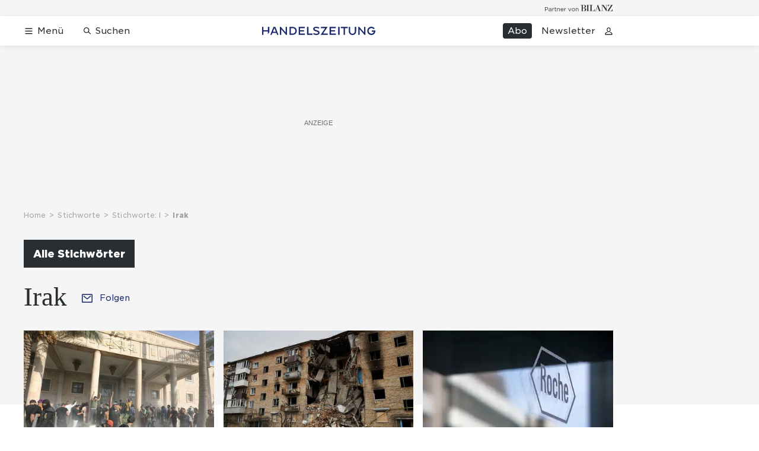

--- FILE ---
content_type: text/html; charset=utf-8
request_url: https://www.handelszeitung.ch/stichworte/i/irak
body_size: 36632
content:
<!doctype html><html lang="de-CH"><head><script>window.eventQueueDataLayer=window.eventQueueDataLayer||[],window.dataLayer=window.dataLayer||[]</script><script>if(!document.location.pathname.startsWith("/widget/")&&!document.location.search.includes("rasch_disable_cmp")){var dlApiScript=document.createElement("script");dlApiScript.type="text/javascript",dlApiScript.src="https://cdn.cookielaw.org/scripttemplates/otSDKStub.js",dlApiScript.setAttribute("data-domain-script","d20e1003-3744-4615-890e-16d87ba43f8d"),dlApiScript.setAttribute("data-document-language","true"),dlApiScript.async=!0,document.head.appendChild(dlApiScript)}</script><script>function OptanonWrapper(){}</script><script>function setOneTrustConsentForAll(){null!=window.OneTrust&&OneTrust.AllowAll()}function toggleConsentInfoDisplay(){null!=window.OneTrust&&OneTrust.ToggleInfoDisplay()}</script><script>function isPresentinDatalayer(e){return"view"===e.event&&window.dataLayer?.some((n=>n.cms_page_id==e?.cms_page_id))}function pushToDataLayer(e){if(window.dataLayer){isPresentinDatalayer(e)||window.dataLayer?.push(e)}}function loadGTM(){!function(e,n,t,a,o){e[a]=e[a]||[],e[a].push({"gtm.start":(new Date).getTime(),event:"gtm.js"});const s=n.getElementsByTagName(t)[0],r=n.createElement(t);r.async=!0,r.src="https://www.googletagmanager.com/gtm.js?id=GTM-M5QZP3XP&gtm_auth=UdFHE6ho8-vsLS4yWlBeQA&gtm_preview=env-1",s.parentNode.insertBefore(r,s)}(window,document,"script","dataLayer"),window.eventQueueDataLayer?.forEach((e=>{e&&pushToDataLayer(e)})),window.eventQueueDataLayer.push=function(e){e&&pushToDataLayer(e)}}function waitForConsentAndLoadGTM(){window.OneTrust?.IsAlertBoxClosed()?loadGTM():window.OneTrust?.OnConsentChanged((function(){loadGTM()}))}if(window.OneTrust)waitForConsentAndLoadGTM();else{const e=setInterval((()=>{window.OneTrust&&(clearInterval(e),waitForConsentAndLoadGTM())}),500)}</script><script>window.__GRAPHQL_HOST__="https://api.handelszeitung.ch/graphql",window.loadedImages={},window.loadedImagesArray=[],window.__INITIAL_STATE__= {"route":{"locationBeforeTransitions":{"pathname":"\u002Fstichworte\u002Fi\u002Firak","search":"","hash":"","action":"PUSH","key":null,"query":{}},"vertical":"vertical\u002Fdefault","screenReady":true,"isInitialPage":true,"isRefetchingData":false,"loading":false,"isCrawler":false,"isHybridApp":false,"hasCustomTracking":false,"clientUrl":"https:\u002F\u002Fwww.handelszeitung.ch"},"scroll":{"scrollTop":0},"navigation":{"tree":null,"visibleNavigation":null,"activePublication":null,"activeVerticalMenu":null},"header":{"articleData":{},"title":"","isSinglePage":false,"contentType":"","noHeader":false},"search":{"visible":false,"searchQuery":""},"comment":{"count":0},"piano":{"pageMetadata":{"channelsHierarchy":[],"contentType":null,"publication":"handelszeitung","isPrintArticle":false,"isNativeContent":false,"pathname":"\u002Fstichworte\u002Fi\u002Firak","publicationDate":"","restrictionStatus":null,"section":"","tags":null,"gcid":null,"subType":"","mainChannel":null,"page":null,"webinarId":null,"notInitialized":false,"cliffhangerTitle":null,"cliffhangerBulletpoints":[]},"userMetadata":{"idToken":"","externalSubscription":[],"initialAuthRequest":false},"browserMetadata":{"browserMode":"normal","isPushNotificationsSupported":false,"isPushNotificationsEnabled":false,"notificationsPermission":"default"},"isAccessGranted":false,"webinarAccessGranted":false,"isChatbotHidden":false},"auth":{"username":null,"givenName":null,"familyName":null,"email":null,"internalUserId":null,"registrationTimestamp":null,"subscriptionTimestamp":null,"isAuthenticated":false,"hasSubscriptions":false,"initialAuthRequest":false,"subscriptions":null,"gpNumber":null,"address":null,"birthday":null,"mobileNumber":null,"deviceId":"","realtime":null,"hasLegalAdviceAccess":false,"legalAdviceSubscriptions":null,"isChatbotAllowed":false},"alertList":{},"bookmarkList":{}},window.__INITIAL_ADS_CONFIG__= {"config":{"platform":"MobileWeb","targeting":{"publication":"handelszeitung","subsection":"Irak","keywordCat":null,"keywords":null,"articleType":"Keyword","articleId":"38450","usersi":"0","olid":"0","articlePremium":"0"},"publisher":"handelszeitung.ch","ikjuzglkjfroef":true,"tracking":{},"isAdSuppressed":false,"channel":"ROS"},"slots":[],"helpers":[],"tracking":{}},window.__INITIAL_ADS_CONFIG__.tracking&&(window.__INITIAL_ADS_CONFIG__.tracking.initialStartTime=Date.now()),window.handleWysiwygLink=function(){return null},window.admTagMan=window.admTagMan||{},window.admTagMan.q=window.admTagMan.q||[],window.admTagMan.cq=window.admTagMan.cq||[];var isFrenchLanguage=window.__INITIAL_STATE__&&window.__INITIAL_STATE__.settings&&"fr"===window.__INITIAL_STATE__.settings.language,tagManagerUrl="https://cdn.ringier-advertising.ch/prod/tagmanager/handelszeitung.ch_de/latest/atm.js",tagManagerUrlFr="undefined"</script>  <script>window.__GRAPHQL_ORIGIN__=""</script>    <script>var atmScript = document.createElement("script"); atmScript.setAttribute('src', isFrenchLanguage ? tagManagerUrlFr : tagManagerUrl); atmScript.async = true; if (!document.location.pathname.startsWith('/widget/')) { document.head.appendChild(atmScript); }</script>   <script>function loadBrandingDayCss(){var t=document.createElement("script");t.setAttribute("src","/static/js/branding-day-css.8e5e1f67.min.js"),t.setAttribute("type","text/javascript"),t.setAttribute("async",!1),document.head.appendChild(t)}function loadScript(t,e){var a=document.createElement("script");a.setAttribute("src",t),a.setAttribute("type","text/javascript"),a.setAttribute("async",!0),a.setAttribute("data-env","production"),a.setAttribute("data-auth-service-url","http://www.handelszeitung.ch/_/api/authentication/prod"),"function"==typeof e&&a.addEventListener("load",(()=>{loadBrandingDayCss()}),{once:!0}),document.head.appendChild(a)}document.location.pathname.startsWith("/widget/")||loadScript("/static/js/init-thirdparty.1db8f0e5.min.js",loadBrandingDayCss)</script><link rel="search" type="application/opensearchdescription+xml" href="/opensearch.xml" title="Suche"> <link rel="modulepreload" href="/static/js/vendors.262d4895.js" as="script">
<link rel="modulepreload" href="/static/js/main.178571a9.js" as="script">
<link rel="preload" href="/static/css/main.5fab6a8c.css" as="style">
<link rel="preconnect" href="//cdn.handelszeitung.ch" >
<link rel="preconnect" href="//cdn.ringier-advertising.ch" >
<link rel="preconnect" href="//cdn.cookielaw.org" >
<link rel="dns-prefetch" href="//cdn.handelszeitung.ch">
<link rel="dns-prefetch" href="//tags.tiqcdn.com">
<link rel="dns-prefetch" href="//cdn.ringier-advertising.ch">
<link rel="dns-prefetch" href="//cdn.tinypass.com">
<link rel="dns-prefetch" href="//buy.tinypass.com">
<link rel="dns-prefetch" href="//experience.tinypass.com">
<link rel="dns-prefetch" href="//cdn.cookielaw.org"><title data-rh="true">Irak - Alles zum Thema Irak im Überblick | Handelszeitung</title><meta data-rh="true" name="base" content="https://www.handelszeitung.ch"/><meta data-rh="true" name="robots" content="index,follow,noodp,noopener,noarchive"/><meta data-rh="true" name="vf:url" content="https://www.handelszeitung.chundefined"/><meta data-rh="true" name="viewport" content="width=device-width, initial-scale=1"/><meta data-rh="true" name="charset" content="UTF-8"/><meta data-rh="true" http-equiv="content-type" content="text/html; charset=utf-8"/><meta data-rh="true" name="mobile-web-app-capable" content="yes"/><meta data-rh="true" property="og:type" content="article"/><meta data-rh="true" name="apple-mobile-web-app-capable" content="yes"/><meta data-rh="true" name="robots" content="max-image-preview:large"/><meta data-rh="true" name="robots" content="max-video-preview:-1"/><meta data-rh="true" name="robots" content="max-snippet:-1"/><meta data-rh="true" name="google-site-verification" content="WX4CG9NDSPW9a_ZqftWNnVxHM3R1uos81Jwj64FKcbA"/><meta data-rh="true" name="msapplication-TileColor" content="#ffffff"/><meta data-rh="true" name="msapplication-TileImage" content="/static/media/ea873189263425c115640546de4bfd42.png"/><meta data-rh="true" name="theme-color" content="#ffffff"/><meta data-rh="true" name="article:publisher" content="https://www.facebook.com/handelszeitung"/><meta data-rh="true" property="fb:app_id" content="510312769361097"/><meta data-rh="true" property="fb:pages" content="114215121990330"/><meta data-rh="true" property="og:site_name" content="Handelszeitung"/><meta data-rh="true" property="og:locale" content="de_DE"/><meta data-rh="true" name="twitter:site" content="@Handelszeitung"/><meta data-rh="true" name="twitter:card" content="summary_large_image"/><meta data-rh="true" name="twitter:creator" content="@Handelszeitung"/><meta data-rh="true" name="vf:domain" content="www.handelszeitung.ch"/><meta data-rh="true" property="og:description" content="Irak – Aktuelle Nachrichten und Hintergründe. Alle News zum Thema Irak lesen Sie bei uns. Immer informiert bleiben."/><meta data-rh="true" property="og:image" content=""/><meta data-rh="true" property="og:image:secure_url" content=""/><meta data-rh="true" property="og:title" content="Irak - Alles zum Thema Irak im Überblick | Handelszeitung"/><meta data-rh="true" name="twitter:title" content="Irak - Alles zum Thema Irak im Überblick | Handelszeitung"/><meta data-rh="true" name="twitter:image:src" content=""/><meta data-rh="true" name="twitter:description" content="Irak – Aktuelle Nachrichten und Hintergründe. Alle News zum Thema Irak lesen Sie bei uns. Immer informiert bleiben."/><meta data-rh="true" name="description" content="Irak – Aktuelle Nachrichten und Hintergründe. Alle News zum Thema Irak lesen Sie bei uns. Immer informiert bleiben."/><meta data-rh="true" name="parsely-type" content="sectionpage"/><meta data-rh="true" property="og:url" content="https://www.handelszeitung.ch/stichworte/i/irak"/><meta data-rh="true" name="apple-itunes-app" content="app-id=1631365898, app-argument=ch.ringier.handelszeitung://app.handelszeitung.ch/stichworte/i/irak"/><link data-rh="true" rel="icon" type="image/x-icon" href="/static/media/33d7d42928ee92b3c102c54da331ecbd.ico"/><link data-rh="true" rel="icon" type="image/png" sizes="192x192" href="/static/media/4f2991ec0668454ec5a04affb50345cd.png"/><link data-rh="true" rel="apple-touch-icon" sizes="57x57" href="/static/media/63cd0eec3918f2691c182e4c4ba49f7d.png"/><link data-rh="true" rel="apple-touch-icon" sizes="60x60" href="/static/media/5a3a401f8b2a79cf3d326f76a8340ee5.png"/><link data-rh="true" rel="apple-touch-icon" sizes="72x72" href="/static/media/c175b0668e695f0aa494d093032aa40e.png"/><link data-rh="true" rel="apple-touch-icon" sizes="76x76" href="/static/media/055df373b6fdcf0e84e73d9387d01780.png"/><link data-rh="true" rel="apple-touch-icon" sizes="114x114" href="/static/media/395652f862fa8306b5e7cdbcfe6f289f.png"/><link data-rh="true" rel="apple-touch-icon" sizes="120x120" href="/static/media/77632c0b0910007c057e74ed70618179.png"/><link data-rh="true" rel="apple-touch-icon" sizes="144x144" href="/static/media/ea873189263425c115640546de4bfd42.png"/><link data-rh="true" rel="apple-touch-icon" sizes="152x152" href="/static/media/02bbabc18b5784fca0bf9e75f0a39ce1.png"/><link data-rh="true" rel="apple-touch-icon" sizes="180x180" href="/static/media/1a8acfe0901948ea9de4736f3c5f528b.png"/><link data-rh="true" rel="apple-touch-icon" href="/static/media/1a8acfe0901948ea9de4736f3c5f528b.png"/><link data-rh="true" rel="apple-touch-icon-precomposed" href="/static/media/1a8acfe0901948ea9de4736f3c5f528b.png"/><link data-rh="true" rel="apple-touch-startup-image" media="(device-width: 320px) and (device-height: 568px) and (-webkit-device-pixel-ratio: 2) and (orientation: portrait)" href="/static/media/2f37c2122b28e8af3e58ff67fc3aeef0.png"/><link data-rh="true" rel="apple-touch-startup-image" media="(device-width: 320px) and (device-height: 568px) and (-webkit-device-pixel-ratio: 2) and (orientation: landscape)" href="/static/media/b0574b4953c54e6e62460efbb0ef294d.png"/><link data-rh="true" rel="apple-touch-startup-image" media="(device-width: 375px) and (device-height: 667px) and (-webkit-device-pixel-ratio: 2) and (orientation: portrait)" href="/static/media/8962178ee5da57e1eace2b234c064d45.png"/><link data-rh="true" rel="apple-touch-startup-image" media="(device-width: 375px) and (device-height: 667px) and (-webkit-device-pixel-ratio: 2) and (orientation: landscape)" href="/static/media/4880285dfbfa8213b93702537e33cfce.png"/><link data-rh="true" rel="apple-touch-startup-image" media="(device-width: 414px) and (device-height: 736px) and (-webkit-device-pixel-ratio: 3) and (orientation: portrait)" href="/static/media/dceab5ab07cacc61cf4e198ff1f175a5.png"/><link data-rh="true" rel="apple-touch-startup-image" media="(device-width: 414px) and (device-height: 736px) and (-webkit-device-pixel-ratio: 3) and (orientation: landscape)" href="/static/media/76347d45c5c68abbbb2a0985c08db0cf.png"/><link data-rh="true" rel="apple-touch-startup-image" media="(device-width: 375px) and (device-height: 812px) and (-webkit-device-pixel-ratio: 3) and (orientation: portrait)" href="/static/media/6ea47877655abe7c8dacf0f141800f1b.png"/><link data-rh="true" rel="apple-touch-startup-image" media="(device-width: 375px) and (device-height: 812px) and (-webkit-device-pixel-ratio: 3) and (orientation: landscape)" href="/static/media/42c90f83ebfaaa6b4d3247084c20c2eb.png"/><link data-rh="true" rel="apple-touch-startup-image" media="(device-width: 414px) and (device-height: 896px) and (-webkit-device-pixel-ratio: 2) and (orientation: portrait)" href="/static/media/1ff20b3072f74848934e993283fee0e4.png"/><link data-rh="true" rel="apple-touch-startup-image" media="(device-width: 414px) and (device-height: 896px) and (-webkit-device-pixel-ratio: 2) and (orientation: landscape)" href="/static/media/b05e88dc9630334757654be7ad83406f.png"/><link data-rh="true" rel="apple-touch-startup-image" media="(device-width: 414px) and (device-height: 896px) and (-webkit-device-pixel-ratio: 3) and (orientation: portrait)" href="/static/media/132c3df08e016de49b5c16515a8bc4b8.png"/><link data-rh="true" rel="apple-touch-startup-image" media="(device-width: 414px) and (device-height: 896px) and (-webkit-device-pixel-ratio: 3) and (orientation: landscape)" href="/static/media/24ec4ee1705c7c79aae21b6cd0d9f4f1.png"/><link data-rh="true" rel="apple-touch-startup-image" media="(device-width: 768px) and (device-height: 1024px) and (-webkit-device-pixel-ratio: 2) and (orientation: portrait)" href="/static/media/738934fe71a0047ff82fab04bcaa8d9d.png"/><link data-rh="true" rel="apple-touch-startup-image" media="(device-width: 768px) and (device-height: 1024px) and (-webkit-device-pixel-ratio: 2) and (orientation: landscape)" href="/static/media/ca7d1c52e5233648c1412e3ed157fe72.png"/><link data-rh="true" rel="apple-touch-startup-image" media="(device-width: 834px) and (device-height: 1112px) and (-webkit-device-pixel-ratio: 2) and (orientation: portrait)" href="/static/media/4a6c3c4f62deac33ac23c0233a2b0327.png"/><link data-rh="true" rel="apple-touch-startup-image" media="(device-width: 834px) and (device-height: 1112px) and (-webkit-device-pixel-ratio: 2) and (orientation: landscape)" href="/static/media/69121fda8fedefdaf79fcbc949f40937.png"/><link data-rh="true" rel="apple-touch-startup-image" media="(device-width: 1024px) and (device-height: 1366px) and (-webkit-device-pixel-ratio: 2) and (orientation: portrait)" href="/static/media/a9fecefdf14703b2be0ae1e60e4c7fbb.png"/><link data-rh="true" rel="apple-touch-startup-image" media="(device-width: 1024px) and (device-height: 1366px) and (-webkit-device-pixel-ratio: 2) and (orientation: landscape)" href="/static/media/04f1a20888cb59c1ac95236972bc6e15.png"/><link data-rh="true" rel="apple-touch-startup-image" media="(device-width: 834px) and (device-height: 1194px) and (-webkit-device-pixel-ratio: 2) and (orientation: portrait)" href="/static/media/e05c198dfbc1a6053b7c4f9932b2b371.png"/><link data-rh="true" rel="apple-touch-startup-image" media="(device-width: 834px) and (device-height: 1194px) and (-webkit-device-pixel-ratio: 2) and (orientation: landscape)" href="/static/media/881fe9dc88c33ed42b3ead8fffad17ba.png"/><link data-rh="true" rel="icon" type="image/png" sizes="16x16" href="[data-uri]"/><link data-rh="true" rel="icon" type="image/png" sizes="32x32" href="[data-uri]"/><link data-rh="true" rel="icon" type="image/png" sizes="96x96" href="/static/media/594ac30a6f725ac3e339ba6ebd8194c2.png"/><link data-rh="true" rel="alternate" type="application/atom+xml" href="https://www.handelszeitung.ch/google_publisher_center.xml" title="Handelszeitung RSS Feed"/><link data-rh="true" rel="canonical" href="https://www.handelszeitung.ch/stichworte/i/irak"/><link data-rh="true" rel="preload" href="/fp/840/473/650/434/sites/default/files/media/field_image/2022-08/muqtada_al_sadr_irak_iraq.jpg" as="image" media="(max-width:759px)"/><link data-rh="true" rel="preload" href="/fp/420/280/650/434/sites/default/files/media/field_image/2022-08/muqtada_al_sadr_irak_iraq.jpg" as="image" media="(min-width:760px) and (max-width:1679px)"/><link data-rh="true" rel="preload" href="/fp/660/371/650/434/sites/default/files/media/field_image/2022-08/muqtada_al_sadr_irak_iraq.jpg" as="image" media="(min-width:1680px)"/><link data-rh="true" rel="preload" href="/fp/840/473/800/534/sites/default/files/media/field_image/2022-04/imago_images_156640655.jpg" as="image" media="(max-width:759px)"/><link data-rh="true" rel="preload" href="/fp/420/280/800/534/sites/default/files/media/field_image/2022-04/imago_images_156640655.jpg" as="image" media="(min-width:760px) and (max-width:1679px)"/><link data-rh="true" rel="preload" href="/fp/660/371/800/534/sites/default/files/media/field_image/2022-04/imago_images_156640655.jpg" as="image" media="(min-width:1680px)"/><link data-rh="true" rel="preload" href="/fp/840/473/650/434/sites/default/files/schweiz_pharma_roche_8.jpg" as="image" media="(max-width:759px)"/><link data-rh="true" rel="preload" href="/fp/420/280/650/434/sites/default/files/schweiz_pharma_roche_8.jpg" as="image" media="(min-width:760px) and (max-width:1679px)"/><link data-rh="true" rel="preload" href="/fp/660/371/650/434/sites/default/files/schweiz_pharma_roche_8.jpg" as="image" media="(min-width:1680px)"/><script data-rh="true" src="https://news.google.com/swg/js/v1/swg.js" async="true" subscriptions-control="manual"></script><script data-rh="true" src="https://news.google.com/swg/js/v1/swg-gaa.js" async="true"></script><script data-rh="true" src="https://accounts.google.com/gsi/client" async="true" defer="true"></script><script data-rh="true" type="application/ld+json">{"@graph":[{"@context":"https://schema.org","@type":"Organization","@id":"https://www.handelszeitung.ch/#/schema/Organization/2","url":"https://www.ringier.com/","name":"Ringier","legalName":"Ringier AG","alternateName":"ringier.com","description":"Ringier is a family-owned media group with brands in Europe and Africa that focus on media, e-commerce, marketplaces and entertainment.","email":"info@ringier.ch","telephone":"+41442596111","address":{"@type":"PostalAddress","@id":"https://www.handelszeitung.ch/#/schema/Address/Organization/1"},"sameAs":["https://www.linkedin.com/company/ringier/","https://twitter.com/ringier_ag","https://www.facebook.com/ringierag/","https://www.youtube.com/user/RingierComm","https://www.instagram.com/ringier_ag"]},{"@context":"https://schema.org","@type":"NewsMediaOrganization","@id":"https://www.handelszeitung.ch/#/schema/Organization/1","url":"https://www.handelszeitung.ch/stichworte/i/irak","name":"Handelszeitung","legalName":"Ringier AG | Ringier Medien Schweiz","logo":{"@type":"ImageObject","@id":"https://www.handelszeitung.ch/static/media/f4f574d00a6a639fa841dfdd1b853eae.png","url":"https://www.handelszeitung.ch/static/media/f4f574d00a6a639fa841dfdd1b853eae.png","contentUrl":"https://www.handelszeitung.ch/static/media/f4f574d00a6a639fa841dfdd1b853eae.png"},"image":[{"@type":"ImageObject","@id":"https://www.handelszeitung.ch/static/media/f4f574d00a6a639fa841dfdd1b853eae.png"},{"@type":"ImageObject","@id":""}],"parentOrganization":{"@type":"Organization","@id":"https://www.handelszeitung.ch/#/schema/Organization/2"},"sameAs":["https://www.facebook.com/handelszeitung","https://twitter.com/Handelszeitung","https://www.xing.com/news/pages/handelszeitung-ch-1997","https://www.linkedin.com/company/handelszeitung","https://www.instagram.com/handelszeitung/","https://www.youtube.com/channel/UCmTu91eQjJcAxEJOWFD9TQQ","https://de.wikipedia.org/wiki/Handelszeitung"],"address":{"@type":"PostalAddress","streetAddress":"Flurstrasse 55","addressLocality":"Zürich","addressRegion":"Zürich","postalCode":"8048","addressCountry":"CH"},"contactPoint":{"@type":"ContactPoint","contactType":"customer service","telephone":"+41 (0) 58 269 25 05","email":"kundenservice@handelszeitung.ch"},"potentialAction":null,"employee":null},{"@context":"https://schema.org","@type":"WebSite","@id":"https://www.handelszeitung.ch/#/schema/WebSite/1","url":"https://www.handelszeitung.ch/stichworte/i/irak","name":"Handelszeitung","alternateName":"Ringier AG | Ringier Medien Schweiz","publisher":{"@id":"https://www.handelszeitung.ch/#/schema/Organization/1"}},{"@context":"https://schema.org","@type":"WebPage","@id":"https://www.handelszeitung.ch/stichworte/i/irak","url":"https://www.handelszeitung.ch/stichworte/i/irak","name":"Handelszeitung","isPartOf":{"@type":"WebSite","@id":"https://www.handelszeitung.ch/#/schema/WebSite/1"},"publisher":{"@type":"NewsMediaOrganization","@id":"https://www.handelszeitung.ch/#/schema/Organization/1"},"breadcrumb":{"@type":"BreadcrumbList","@id":"https://www.handelszeitung.ch/#/schema/BreadcrumbList/stichworte/i/irak"}},{"@id":"https://www.handelszeitung.ch/stichworte/i/irak","isAccessibleForFree":true},{"@context":"https://schema.org","@type":"SoftwareApplication","name":"Handelszeitung","url":"https://play.google.com/store/apps/details?id=ch.ringier.handelszeitung","operatingSystem":"ANDROID","applicationCategory":"EntertainmentApplication","applicationSubcategory":"NewsApplication","image":{"@type":"ImageObject","@id":"https://www.handelszeitung.ch/static/media/594ac30a6f725ac3e339ba6ebd8194c2.png"},"publisher":{"@id":"https://www.handelszeitung.ch/#/schema/Organization/1"}},{"@context":"https://schema.org","@type":"SoftwareApplication","name":"Handelszeitung","url":"https://apps.apple.com/ch/app/handelszeitung/id1631365898","operatingSystem":"IOS","applicationCategory":"EntertainmentApplication","applicationSubcategory":"NewsApplication","image":{"@type":"ImageObject","@id":"https://www.handelszeitung.ch/static/media/4f2991ec0668454ec5a04affb50345cd.png"},"publisher":{"@id":"https://www.handelszeitung.ch/#/schema/Organization/1"}}]}</script><script data-rh="true" type="application/ld+json">{"@context":"https://schema.org","@type":"ImageObject","@id":"https://www.handelszeitung.ch/static/media/594ac30a6f725ac3e339ba6ebd8194c2.png","url":"https://www.handelszeitung.ch/static/media/594ac30a6f725ac3e339ba6ebd8194c2.png","contentUrl":"https://www.handelszeitung.ch/static/media/594ac30a6f725ac3e339ba6ebd8194c2.png","caption":null,"width":"192","height":"192"}</script><script data-rh="true" type="application/ld+json">{"@context":"https://schema.org","@type":"ImageObject","@id":"https://www.handelszeitung.ch/static/media/4f2991ec0668454ec5a04affb50345cd.png","url":"https://www.handelszeitung.ch/static/media/4f2991ec0668454ec5a04affb50345cd.png","contentUrl":"https://www.handelszeitung.ch/static/media/4f2991ec0668454ec5a04affb50345cd.png","caption":null,"width":"192","height":"192"}</script><script data-rh="true" type="application/ld+json">{"@context":"https://schema.org","@id":"https://www.handelszeitung.ch/#/schema/BreadcrumbList/stichworte/i/irak","@type":"BreadcrumbList","itemListElement":[{"@type":"ListItem","position":1,"name":"Home","item":"https://www.handelszeitung.ch","url":"https://www.handelszeitung.ch"},{"@type":"ListItem","position":2,"name":"Stichworte","item":"https://www.handelszeitung.ch/stichworte","url":"https://www.handelszeitung.ch/stichworte"},{"@type":"ListItem","position":3,"name":"Stichworte: I","item":"https://www.handelszeitung.ch/stichworte/i","url":"https://www.handelszeitung.ch/stichworte/i"}]}</script> <script>(()=>{"use strict";var e={},t={};function r(o){var n=t[o];if(void 0!==n)return n.exports;var a=t[o]={id:o,loaded:!1,exports:{}};return e[o].call(a.exports,a,a.exports,r),a.loaded=!0,a.exports}r.m=e,(()=>{var e=[];r.O=(t,o,n,a)=>{if(!o){var i=1/0;for(s=0;s<e.length;s++){for(var[o,n,a]=e[s],l=!0,d=0;d<o.length;d++)(!1&a||i>=a)&&Object.keys(r.O).every((e=>r.O[e](o[d])))?o.splice(d--,1):(l=!1,a<i&&(i=a));if(l){e.splice(s--,1);var u=n();void 0!==u&&(t=u)}}return t}a=a||0;for(var s=e.length;s>0&&e[s-1][2]>a;s--)e[s]=e[s-1];e[s]=[o,n,a]}})(),r.n=e=>{var t=e&&e.__esModule?()=>e.default:()=>e;return r.d(t,{a:t}),t},(()=>{var e,t=Object.getPrototypeOf?e=>Object.getPrototypeOf(e):e=>e.__proto__;r.t=function(o,n){if(1&n&&(o=this(o)),8&n)return o;if("object"==typeof o&&o){if(4&n&&o.__esModule)return o;if(16&n&&"function"==typeof o.then)return o}var a=Object.create(null);r.r(a);var i={};e=e||[null,t({}),t([]),t(t)];for(var l=2&n&&o;"object"==typeof l&&!~e.indexOf(l);l=t(l))Object.getOwnPropertyNames(l).forEach((e=>i[e]=()=>o[e]));return i.default=()=>o,r.d(a,i),a}})(),r.d=(e,t)=>{for(var o in t)r.o(t,o)&&!r.o(e,o)&&Object.defineProperty(e,o,{enumerable:!0,get:t[o]})},r.f={},r.e=e=>Promise.all(Object.keys(r.f).reduce(((t,o)=>(r.f[o](e,t),t)),[])),r.u=e=>"static/js/"+({532:"ImageGallery",576:"HeroImageGallery",631:"StyleguideParagraphs",634:"StyleguideButton",693:"ToastContainer",739:"FileUploader",846:"file-type",866:"Styleguide",949:"StyleguideTypography"}[e]||e)+"."+{9:"18c7e6ad",187:"abfd9251",532:"097a7f2c",576:"1799bb01",631:"5bce8782",634:"e13b70dc",693:"56fa5d41",695:"a62194dc",739:"2d8f61da",818:"8ea4d864",846:"9089ce7c",866:"ac265aa4",949:"5723fc5a"}[e]+".chunk.js",r.miniCssF=e=>"static/css/"+({532:"ImageGallery",576:"HeroImageGallery",631:"StyleguideParagraphs",634:"StyleguideButton",693:"ToastContainer",866:"Styleguide",949:"StyleguideTypography"}[e]||e)+"."+{187:"f09193cb",532:"3b8a3f06",576:"61c4b817",631:"21bbb5a4",634:"3ee7974a",693:"3ee8d48b",866:"58a4ec7a",949:"a1124bfa"}[e]+".chunk.css",r.g=function(){if("object"==typeof globalThis)return globalThis;try{return this||new Function("return this")()}catch(e){if("object"==typeof window)return window}}(),r.hmd=e=>((e=Object.create(e)).children||(e.children=[]),Object.defineProperty(e,"exports",{enumerable:!0,set:()=>{throw new Error("ES Modules may not assign module.exports or exports.*, Use ESM export syntax, instead: "+e.id)}}),e),r.o=(e,t)=>Object.prototype.hasOwnProperty.call(e,t),(()=>{var e={},t="frontend:";r.l=(o,n,a,i)=>{if(e[o])e[o].push(n);else{var l,d;if(void 0!==a)for(var u=document.getElementsByTagName("script"),s=0;s<u.length;s++){var c=u[s];if(c.getAttribute("src")==o||c.getAttribute("data-webpack")==t+a){l=c;break}}l||(d=!0,(l=document.createElement("script")).charset="utf-8",l.timeout=120,r.nc&&l.setAttribute("nonce",r.nc),l.setAttribute("data-webpack",t+a),l.src=o),e[o]=[n];var f=(t,r)=>{l.onerror=l.onload=null,clearTimeout(p);var n=e[o];if(delete e[o],l.parentNode&&l.parentNode.removeChild(l),n&&n.forEach((e=>e(r))),t)return t(r)},p=setTimeout(f.bind(null,void 0,{type:"timeout",target:l}),12e4);l.onerror=f.bind(null,l.onerror),l.onload=f.bind(null,l.onload),d&&document.head.appendChild(l)}}})(),r.r=e=>{"undefined"!=typeof Symbol&&Symbol.toStringTag&&Object.defineProperty(e,Symbol.toStringTag,{value:"Module"}),Object.defineProperty(e,"__esModule",{value:!0})},r.nmd=e=>(e.paths=[],e.children||(e.children=[]),e),r.p="/",(()=>{if("undefined"!=typeof document){var e=e=>new Promise(((t,o)=>{var n=r.miniCssF(e),a=r.p+n;if(((e,t)=>{for(var r=document.getElementsByTagName("link"),o=0;o<r.length;o++){var n=(i=r[o]).getAttribute("data-href")||i.getAttribute("href");if("stylesheet"===i.rel&&(n===e||n===t))return i}var a=document.getElementsByTagName("style");for(o=0;o<a.length;o++){var i;if((n=(i=a[o]).getAttribute("data-href"))===e||n===t)return i}})(n,a))return t();((e,t,r,o,n)=>{var a=document.createElement("link");a.rel="stylesheet",a.type="text/css",a.onerror=a.onload=r=>{if(a.onerror=a.onload=null,"load"===r.type)o();else{var i=r&&("load"===r.type?"missing":r.type),l=r&&r.target&&r.target.href||t,d=new Error("Loading CSS chunk "+e+" failed.\n("+l+")");d.code="CSS_CHUNK_LOAD_FAILED",d.type=i,d.request=l,a.parentNode&&a.parentNode.removeChild(a),n(d)}},a.href=t,document.head.appendChild(a)})(e,a,0,t,o)})),t={121:0};r.f.miniCss=(r,o)=>{t[r]?o.push(t[r]):0!==t[r]&&{187:1,532:1,576:1,631:1,634:1,693:1,866:1,949:1}[r]&&o.push(t[r]=e(r).then((()=>{t[r]=0}),(e=>{throw delete t[r],e})))}}})(),(()=>{var e={121:0};r.f.j=(t,o)=>{var n=r.o(e,t)?e[t]:void 0;if(0!==n)if(n)o.push(n[2]);else if(121!=t){var a=new Promise(((r,o)=>n=e[t]=[r,o]));o.push(n[2]=a);var i=r.p+r.u(t),l=new Error;r.l(i,(o=>{if(r.o(e,t)&&(0!==(n=e[t])&&(e[t]=void 0),n)){var a=o&&("load"===o.type?"missing":o.type),i=o&&o.target&&o.target.src;l.message="Loading chunk "+t+" failed.\n("+a+": "+i+")",l.name="ChunkLoadError",l.type=a,l.request=i,n[1](l)}}),"chunk-"+t,t)}else e[t]=0},r.O.j=t=>0===e[t];var t=(t,o)=>{var n,a,[i,l,d]=o,u=0;if(i.some((t=>0!==e[t]))){for(n in l)r.o(l,n)&&(r.m[n]=l[n]);if(d)var s=d(r)}for(t&&t(o);u<i.length;u++)a=i[u],r.o(e,a)&&e[a]&&e[a][0](),e[a]=0;return r.O(s)},o=self.webpackChunkfrontend=self.webpackChunkfrontend||[];o.forEach(t.bind(null,0)),o.push=t.bind(null,o.push.bind(o))})()})()</script><link href="/static/css/main.5fab6a8c.css" rel="stylesheet"><meta name="theme-color" content="#1f1f1f" /><link rel="manifest" href="/manifest.8de86877fa18085e1fd58b8540829f69.json" /></head><body class=""><div id="top_special_1" classname="ad-wrapper"></div><div id="app"><div id="modal-root"></div><div class="app TljyfljQ"><div></div><div class="site-header qnStm_yT"><div class="TK2XtEmr is-in-view"><div class="TK2XtEmr is-in-view"><div class="Jc6lha4Z"><div class="SFJJehpM ZPd_ooYO"><span><a target="_blank" rel="noopener nofollow" href="https://www.bilanz.ch" class="Npq6EJqU" aria-label="Logo for partner Bilanz"><svg xmlns="http://www.w3.org/2000/svg" viewBox="0 0 116 11"><g fill="#292E32"><path d="M99.68.214l4.882 7.098v-.196l-.028-6.51h-1.435V.213h3.466v.391h-1.51V11h-.474l-6.437-9.668-.28-.4v9.472h1.481v.391h-3.353v-.391h1.37V.605h-1.445v-.39h3.764zM65.617.242c1.145 0 2.598.121 3.465.848.447.382.736.922.736 1.704 0 1.612-1.64 2.31-2.99 2.515v.028c.214.028.447.056.67.093.652.121 1.314.391 1.798.792.531.428.876 1.034.876 1.825 0 1.398-.941 2.133-2.04 2.497-1.165.372-2.627.251-3.736.26h-3.437v-.39h1.49V.633h-1.49V.241zM90.366 0l3.921 10.404h1.435v.391h-5.198v-.391h1.658l-1.034-2.599-.065-.195h-3.614l-1.034 2.803h1.649v.391H76.039v-.39h1.49V.633h-1.49V.241h5.012v.391H79.4v9.78h1.957c1.993 0 2.71-1.35 2.776-3.167h.484v.196l.01 2.962h1.266L89.9 0h.466zM75.322.214v.391h-1.453v9.799h1.453v.391h-4.788v-.391h1.453V.605h-1.453v-.39h4.788zm39.71-.01v.448l-6.278 9.733h2.738c2.264 0 2.739-1.006 3.13-2.999h.42l-.01 3.39h-8.523v-.428l6.176-9.556.12-.196h-2.017c-.46.003-.921.019-1.317.112-.95.223-1.677.829-1.956 2.347h-.447V.205h7.964zm-49.193 5.32H64.33v4.87h2.003c1.378 0 1.686-1.331 1.686-2.43 0-.848-.186-1.519-.643-1.938-.354-.326-.857-.503-1.537-.503zm23.483-2.74L87.627 7.2h3.27l-1.575-4.415zm-22.058-1.75c-.587-.568-1.667-.4-2.934-.429v4.5h1.397c1.211 0 2.022-.56 2.022-2.357 0-.876-.168-1.407-.485-1.714zM.798 10.882V8.454h1.718c.377 0 .734-.048 1.071-.143.337-.095.632-.237.884-.428a2.11 2.11 0 00.602-.703c.148-.278.222-.604.222-.978v-.02c0-.34-.063-.645-.187-.914a1.881 1.881 0 00-.536-.683 2.515 2.515 0 00-.838-.433A3.647 3.647 0 002.647 4H0v6.882h.798zm1.748-3.136H.798V4.718h1.789c.572 0 1.032.126 1.38.378.346.253.52.625.52 1.116v.02c0 .223-.046.427-.137.614-.09.187-.222.348-.394.482a1.867 1.867 0 01-.611.31 2.727 2.727 0 01-.799.108zm5.629 3.244c.464 0 .848-.087 1.152-.26.303-.174.545-.376.727-.605v.757h.768V7.775c0-.642-.182-1.14-.546-1.494-.384-.374-.946-.56-1.687-.56-.384 0-.724.039-1.02.117-.297.08-.59.184-.88.315l.233.62c.242-.112.49-.2.742-.266a3.36 3.36 0 01.844-.098c.492 0 .872.116 1.142.349.27.232.404.575.404 1.027v.157a6.568 6.568 0 00-.722-.157 5.616 5.616 0 00-.874-.059c-.33 0-.632.036-.905.108a2.233 2.233 0 00-.707.315c-.199.138-.352.31-.46.516a1.54 1.54 0 00-.162.723v.02c0 .261.056.49.167.688.111.196.258.36.44.491s.39.231.626.3c.236.069.475.103.718.103zm.151-.61c-.175 0-.342-.022-.5-.068a1.401 1.401 0 01-.42-.197.946.946 0 01-.287-.32.868.868 0 01-.106-.427v-.02c0-.308.133-.555.399-.742.266-.187.641-.28 1.126-.28.324 0 .61.023.86.069.249.046.47.095.666.147v.472c0 .203-.045.388-.136.556a1.36 1.36 0 01-.374.432 1.766 1.766 0 01-.55.28 2.25 2.25 0 01-.678.099zm4.921.502V8.857c0-.387.054-.725.162-1.013.108-.288.256-.53.444-.727.189-.197.41-.345.662-.443.253-.098.52-.147.804-.147h.06V5.71c-.492-.02-.921.105-1.288.373a2.621 2.621 0 00-.844 1.042V5.8h-.778v5.083h.778zm5.063.089c.188 0 .358-.019.51-.055.151-.036.295-.09.43-.162v-.649a1.736 1.736 0 01-.38.138c-.118.026-.244.04-.379.04-.262 0-.475-.063-.636-.187-.162-.125-.243-.345-.243-.66V6.469h1.657v-.669h-1.657V4.265h-.778V5.8h-.727v.669h.727v3.067c0 .256.037.475.111.659.075.183.177.332.309.447.13.115.288.198.47.25.181.053.377.08.586.08zm3.112-.089v-2.91c0-.236.038-.452.116-.649a1.452 1.452 0 01.829-.83c.192-.076.399-.114.62-.114.466 0 .823.138 1.072.413.25.275.374.649.374 1.12v2.97h.778V7.726c0-.301-.046-.577-.136-.826a1.75 1.75 0 00-1.02-1.062 2.259 2.259 0 00-.845-.147c-.451 0-.818.097-1.101.29a2.422 2.422 0 00-.687.703v-.885h-.778v5.083h.778zm7.73.118c.498 0 .916-.087 1.253-.26.337-.174.636-.405.899-.694l-.485-.422c-.216.216-.453.39-.712.52-.26.132-.571.197-.935.197a1.92 1.92 0 01-.657-.113 1.805 1.805 0 01-.566-.33 1.732 1.732 0 01-.414-.53 1.99 1.99 0 01-.202-.718h4.143c.007-.059.01-.11.01-.152v-.113c0-.374-.054-.724-.162-1.052a2.483 2.483 0 00-.475-.855 2.252 2.252 0 00-.768-.576 2.417 2.417 0 00-1.03-.211 2.426 2.426 0 00-1.799.772c-.222.239-.396.52-.52.845-.125.325-.187.67-.187 1.038 0 .393.069.753.207 1.081.138.328.325.608.56.84.236.233.513.413.83.541.316.128.653.192 1.01.192zm1.546-2.96h-3.365c.027-.248.09-.476.187-.683.098-.206.22-.386.369-.54a1.55 1.55 0 011.142-.487c.255 0 .483.046.682.138a1.5 1.5 0 01.505.373c.138.158.247.34.328.546.081.206.132.424.152.654zm2.93 2.842V8.857c0-.387.054-.725.162-1.013.108-.288.256-.53.444-.727.189-.197.41-.345.662-.443.253-.098.52-.147.804-.147h.06V5.71c-.492-.02-.921.105-1.288.373a2.621 2.621 0 00-.844 1.042V5.8h-.778v5.083h.778zm8.781.04l2.274-5.123h-.84l-1.767 4.218-1.759-4.218h-.859l2.264 5.122h.687zm5.88.078c.398 0 .764-.07 1.097-.211.334-.141.622-.333.864-.576.243-.242.433-.524.571-.845a2.56 2.56 0 00.207-1.022v-.02a2.58 2.58 0 00-.768-1.853 2.762 2.762 0 00-1.95-.782c-.39 0-.753.07-1.086.211-.334.141-.622.333-.864.576a2.682 2.682 0 00-.571.845 2.56 2.56 0 00-.207 1.023v.02a2.58 2.58 0 00.768 1.852 2.742 2.742 0 001.94.782zm.021-.678c-.276 0-.532-.053-.768-.158a1.942 1.942 0 01-.611-.422 1.937 1.937 0 01-.404-.625 2.022 2.022 0 01-.147-.771v-.02c0-.269.047-.523.142-.762.094-.24.224-.447.389-.624s.365-.318.6-.423c.237-.105.496-.157.779-.157.276 0 .532.052.768.157a1.962 1.962 0 011.172 1.829v.02c0 .268-.047.52-.142.756a1.882 1.882 0 01-1.778 1.2zm4.9.56v-2.91c0-.236.04-.452.117-.649a1.452 1.452 0 01.829-.83c.192-.076.399-.114.621-.114.465 0 .822.138 1.071.413.25.275.374.649.374 1.12v2.97H57V7.726c0-.301-.045-.577-.136-.826a1.75 1.75 0 00-1.02-1.062 2.259 2.259 0 00-.845-.147c-.451 0-.818.097-1.101.29a2.422 2.422 0 00-.687.703v-.885h-.778v5.083h.778z"></path></g></svg></a></span></div></div><div class="header-placeholder hnZRMEFV"><header class="iOoNo5UV"><div class=""><div class="header-inner LISgNNhX"><nav class="epHaIJFd ZPd_ooYO"><div class="nrLJqgTY"><ul class="cWL7XKYO"><li class="xawbMpzg"><button class="lBbIVtmW dVURibsu BHoom5zT" aria-label="Menü öffnen"><svg xmlns="http://www.w3.org/2000/svg" width="32" height="32" viewBox="0 0 32 32"><g><path d="M4.48 23.92h23.04v-2.24H4.48v2.24zm0-8h23.04v-2.24H4.48v2.24zm0-8h23.04V5.68H4.48v2.24z"></path></g></svg><span class="U1jPUpCE">Menü</span></button></li><li class="xawbMpzg"><button class="VqJp6QhQ dVURibsu BHoom5zT"><svg xmlns="http://www.w3.org/2000/svg" width="32" height="32" viewBox="0 0 32 32"><g><path d="M4.48 12.4c0 5.472 4.448 9.92 9.92 9.92 2.528 0 4.832-.96 6.592-2.528l7.872 7.04 1.472-1.664-7.872-7.008c1.152-1.632 1.856-3.616 1.856-5.76 0-5.472-4.448-9.92-9.92-9.92S4.48 6.928 4.48 12.4zm2.24 0c0-4.256 3.424-7.68 7.68-7.68s7.68 3.424 7.68 7.68-3.424 7.68-7.68 7.68-7.68-3.424-7.68-7.68z"></path></g></svg><span class="U1jPUpCE">Suchen</span></button></li></ul><div class="ctnWpXri iwJb3XOc"><div class="JtwzbCE6"><span><a class="O9Vnwk2_" href="/"><svg xmlns="http://www.w3.org/2000/svg" viewBox="0 0 246 18" class="pGCmE0mY"><path class="pHNiaX5c" d="M32.541 17.53h2.98L28.718.47H24.69l-6.83 17.06h3.001l1.555-3.88h8.566l1.56 3.88zm-2.631-6.556h-6.417l3.196-8.034 3.221 8.034zM51.876 17.53h2.167V.47H51.07V12.49L40.713.47H38.55v17.06h2.971V5.483L51.877 17.53zM59.54 17.53h7.325c4.626 0 8.39-3.6 8.39-8.543 0-4.931-3.764-8.517-8.39-8.517H59.54v17.06zm7.226-2.694h-4.255V3.134h4.255c3.054 0 5.543 2.413 5.543 5.853 0 3.435-2.485 5.85-5.543 5.85zM97.662 17.53h11.909v-2.776h-8.941V.47h-2.972v17.06h.004zM110.684 16.065c2.2 1.25 4.401 1.831 6.912 1.831 2.175 0 7.227-.486 7.227-4.982 0-3.517-3.273-4.392-6.133-5.285l-.4-.125c-2.253-.698-4.286-1.224-4.286-2.84 0-.57.435-1.914 3.764-1.914 1.723 0 3.338.461 5.225 1.496l1.442-2.29C122.209.69 120.193.126 117.919.126c-2.218 0-4.031.461-5.246 1.34-1.102.815-1.684 1.957-1.684 3.298 0 3.414 3.256 4.59 6.194 5.491l.249.078c2.266.702 4.445 1.155 4.445 2.758 0 1.41-1.533 2.164-4.156 2.164-1.731 0-3.7-.547-5.543-1.547l-1.494 2.358zM165.293 17.53h2.972V.47h-2.972v17.06zM177.082 17.53h2.946V3.22h6.051V.47h-15.048v2.75h6.051v14.31zM222.312 17.53h2.167V.47h-2.972V12.49L211.149.47h-2.167v17.06h2.972V5.483l10.358 12.047zM204.357.466h-2.929V8.93c0 1.354-.047 2.66-.637 3.785-.56 1.069-1.779 2.5-4.402 2.5-2.627 0-3.846-1.431-4.406-2.5-.59-1.125-.637-2.431-.637-3.785 0-1.164.017-6.845.017-8.465h-2.959c.005 1.62.009 7.331.009 8.465 0 1.664.073 3.431.973 5.142 1.301 2.487 3.851 3.914 6.999 3.914 3.144 0 5.698-1.427 6.999-3.914.895-1.715.973-3.478.973-5.142V.466zM237.49 0c-4.953 0-8.98 4.03-8.98 8.987 0 4.97 4.027 9.013 8.98 9.013 2.476 0 4.703-.97 6.266-2.733 1.447-1.616 2.244-3.849 2.244-6.28 0-.306 0-.6-.039-.905h-7.769v2.802h4.556c0 .866-1.27 4.146-5.258 4.146-3.317 0-6.008-2.711-6.008-6.039 0-3.332 2.696-6.038 6.008-6.038 1.843 0 3.617.879 4.763 2.357l2.442-1.707A9.024 9.024 0 00237.49 0zM12.598 16.164l2.967-4.298V.466h-2.967v7.12H2.972V.466H0V17.53h2.972v-7.168h9.626v5.802zM132.444 14.866L142.436.48h-14.548v2.676h9.199l-9.944 14.388H142.587v-2.677h-10.143zM149.616 10.384h8.868V7.612h-8.868V3.22h10.423V.466h-13.391V17.53h13.688v-2.776h-10.72v-4.37zM82.327 10.384h8.868V7.612h-8.868V3.22h10.449V.466h-13.42V17.53h13.691v-2.776h-10.72v-4.37z"></path></svg></a></span></div></div><ul class="p0xaAA7x"><li class="xawbMpzg"><a target="_blank" rel="noopener nofollow" href="https://shop.handelszeitung.ch/abo-angebote?promo_name=abobutton&amp;promo_position=header" class="vSFJBbtX ewDvyicF BHoom5zT">Abo</a></li><li class="xawbMpzg"><a class="A1EPv73e dVURibsu BHoom5zT" href="/newsletter?promo_name=newsletterbutton&amp;promo_position=header">Newsletter</a></li><li class="sIxGK2rn xawbMpzg"><div class="vQlyrmN2 dVURibsu BHoom5zT"><svg xmlns="http://www.w3.org/2000/svg" width="32" height="32" viewBox="0 0 32 32"><g><path d="M9.28 10.4c0 5.632 3.04 9.12 6.72 9.12s6.72-3.488 6.72-9.12c0-4.896-2.656-7.52-6.72-7.52S9.28 5.504 9.28 10.4zm1.6 8.352l-3.648 1.504C3.68 21.728 2.88 23.904 2.88 26.88c0 1.568.864 2.24 2.08 2.24h22.08c1.152 0 2.08-.672 2.08-2.24 0-2.976-.832-5.152-4.384-6.624l-3.616-1.504-.896 2.048 3.648 1.504c2.496 1.024 2.976 2.4 3.008 4.576H5.12c0-2.176.512-3.552 3.008-4.576l3.648-1.504-.896-2.048zm.64-8.352c0-3.424 1.76-5.28 4.48-5.28s4.48 1.856 4.48 5.28c0 4.288-2.016 6.88-4.48 6.88s-4.48-2.592-4.48-6.88z"></path></g></svg></div></li></ul></div></nav><div><section style="display:none"><div class="Z73hG_vJ"><div><div class="dK6fu4hH ZPd_ooYO"><button class="Frnb1x6a" aria-label="Navigation schliessen"><i class="zFjjyTNF xo5QDj21 vGXcFKBS"></i></button><div class="l57x3TSP"><form action="/suche" autoComplete="off" class="gZGawLSl lr3dOJsM"><div class="t83H2u83"><input name="search" type="search" aria-label="Eingabe Suchbegriff" placeholder="Suchbegriff eingeben" class="search-bar kR_En5BK hRbz6xv7" value=""/><button type="submit" aria-label="suchen" class="KwgqADyM"><i class="zFjjyTNF xxL2xjpJ BJWSAOoW"></i></button></div></form></div><div class="yLTYzdh4"><a target="_blank" rel="noopener nofollow" href="https://shop.handelszeitung.ch/abo-angebote?promo_name=abobutton&amp;promo_position=header" class="IKKK_lDk">Abonnieren</a><a class="IKKK_lDk" href="/newsletter?promo_name=newsletterbutton&amp;promo_position=header">Newsletter</a></div></div><section class="nGPKVXiG _gQFTZlh"><div class="oNBcYGI6" tabindex="0" role="button" aria-label="HZ Menü togglen"><div class="ZPd_ooYO bTOwmDH3"><div><div class="BS9s3tXQ"><img class="klQjCoQS" src="/static/media/9ca5df34a1ff215de8ca5690b4a4c6ff.svg" alt="Handelszeitung"/></div><div class="WwnV53oI"><ul class="ERsDATom ELLMIdCf"><li><a target="_blank" rel="noopener nofollow" href="https://www.facebook.com/handelszeitung" class="VMh_hzT3" aria-label="Facebook"><div class="KU2leosU xX7VxoJS"><svg xmlns="http://www.w3.org/2000/svg" width="32" height="32" viewBox="0 0 32 32" aria-hidden="true"><g><path d="M17.52 10.96V9.12c0-.8.16-1.2 1.44-1.2h1.6V4.88h-2.64c-3.28 0-4.32 1.52-4.32 4.08v2h-2.16V14h2.16v9.12h3.92V14h2.72l.4-3.04h-3.12z"></path></g></svg></div></a></li><li><a target="_blank" rel="noopener nofollow" href="https://twitter.com/Handelszeitung" class="VMh_hzT3" aria-label="Twitter"><div class="KU2leosU xX7VxoJS"><svg width="32" height="32" viewBox="0 0 32 32" xmlns="http://www.w3.org/2000/svg" aria-hidden="true"><path d="M17.5222 14.7749L23.4786 8H22.0671L16.8952 13.8826L12.7644 8H8L14.2466 16.8955L8 24H9.41155L14.8732 17.7878L19.2357 24H24L17.5222 14.7749ZM15.5889 16.9738L14.956 16.0881L9.92015 9.03975H12.0882L16.1522 14.728L16.7851 15.6137L22.0678 23.0076H19.8998L15.5889 16.9738Z"></path></svg></div></a></li><li><a target="_blank" rel="noopener nofollow" href="https://www.xing.com/news/pages/handelszeitung-ch-1997?sc_o=da980_e" class="VMh_hzT3" aria-label="Xing"><div class="KU2leosU xX7VxoJS"><svg xmlns="http://www.w3.org/2000/svg" width="32" height="32" viewBox="0 0 32 32" aria-hidden="true"><g><path d="M14.6 13.9l-2.1-3.5c-.2-.3-.4-.5-.8-.5H8.6c-.2 0-.3.1-.4.2s-.1.3 0 .5l2.1 3.4-3.2 5.5c-.1.2-.1.3 0 .4s.2.2.4.2h3.1c.4 0 .7-.3.8-.6 3.1-5.4 3.2-5.6 3.2-5.6zm10.3-7.8c-.1-.1-.2-.2-.4-.2h-3.1c-.5 0-.7.3-.8.5-6.6 11.1-6.8 11.5-6.8 11.5l4.3 7.6c.1.3.4.5.8.5H22c.2 0 .3-.1.4-.2s.1-.3 0-.5l-4.3-7.5 6.8-11.4c.1 0 .1-.2 0-.3z"></path></g></svg></div></a></li><li><a target="_blank" rel="noopener nofollow" href="https://www.linkedin.com/company/handelszeitung" class="VMh_hzT3" aria-label="Linkedin"><div class="KU2leosU xX7VxoJS"><svg xmlns="http://www.w3.org/2000/svg" width="32" height="32" viewBox="0 0 32 32" aria-hidden="true"><g><path d="M11.4 12H7.8v10.7h3.6V12zm.2-3.3c0-1-.8-1.9-2-1.9s-2.1.8-2.1 1.9c0 1 .8 1.9 2 1.9 1.3 0 2.1-.8 2.1-1.9zm5.4 4.9V12h-3.6v10.7H17v-6c0-.3 0-.6.1-.9.3-.6.9-1.3 1.9-1.3 1.3 0 1.8 1 1.8 2.4v5.7h3.6v-6.1c0-3.3-1.8-4.8-4.2-4.8-1.8.1-2.7 1.1-3.2 1.9z"></path></g></svg></div></a></li><li><a target="_blank" rel="noopener nofollow" href="https://www.instagram.com/handelszeitung" class="VMh_hzT3" aria-label="Instagram"><div class="KU2leosU xX7VxoJS"><svg xmlns="http://www.w3.org/2000/svg" width="32" height="32" viewBox="0 0 32 32" aria-hidden="true"><g><path d="M16 5.62c3.134 0 3.5.012 4.743.069a6.473 6.473 0 012.224.415l-.045-.015a3.912 3.912 0 012.218 2.205l.009.026a6.36 6.36 0 01.4 2.177v.003c.057 1.237.069 1.608.069 4.742s-.012 3.5-.069 4.743a6.473 6.473 0 01-.415 2.224l.015-.045a3.91 3.91 0 01-2.201 2.219l-.026.009a6.406 6.406 0 01-2.175.4h-.004c-1.238.056-1.609.068-4.743.068s-3.505-.012-4.743-.068a6.52 6.52 0 01-2.224-.415l.045.015A3.91 3.91 0 016.86 22.19l-.009-.026a6.36 6.36 0 01-.4-2.176v-.003c-.057-1.238-.069-1.609-.069-4.743s.012-3.505.069-4.742a6.474 6.474 0 01.415-2.225l-.015.045a3.914 3.914 0 012.201-2.218l.026-.009a6.36 6.36 0 012.176-.4h.003C12.5 5.632 12.866 5.62 16 5.62zm0-2.114c-3.187 0-3.587.013-4.839.07a8.614 8.614 0 00-2.908.566l.059-.02a6.03 6.03 0 00-3.418 3.391l-.014.041a8.416 8.416 0 00-.546 2.837v.009c-.057 1.252-.071 1.652-.071 4.839s.014 3.587.071 4.839a8.583 8.583 0 00.566 2.911l-.02-.059a6.038 6.038 0 003.391 3.419l.041.014c.844.326 1.82.524 2.84.545h.009c1.252.057 1.652.071 4.839.071s3.587-.014 4.839-.071a8.589 8.589 0 002.908-.565l-.059.02a6.038 6.038 0 003.418-3.392l.014-.041a8.41 8.41 0 00.546-2.84v-.009c.057-1.252.071-1.651.071-4.839s-.014-3.587-.071-4.839a8.59 8.59 0 00-.566-2.908l.02.059a6.03 6.03 0 00-3.391-3.418l-.041-.014a8.458 8.458 0 00-2.84-.546h-.009c-1.252-.057-1.652-.07-4.839-.07z"></path><path d="M16 9.215a6.027 6.027 0 100 12.054 6.027 6.027 0 100-12.054zm0 9.939a3.911 3.911 0 110-7.824 3.911 3.911 0 013.912 3.912v.001a3.911 3.911 0 01-3.911 3.911H16zM23.673 8.977a1.408 1.408 0 11-2.815.001 1.408 1.408 0 012.815-.001z"></path></g></svg></div></a></li><li><a target="_blank" rel="noopener nofollow" href="https://news.google.com/publications/CAAqBwgKMMyalgswj7-tAw?hl=de&amp;gl=CH&amp;ceid=CH%3Ade" class="VMh_hzT3" aria-label="Google News"><div class="KU2leosU xX7VxoJS"><svg width="24" height="24" viewBox="0 0 24 24" xmlns="http://www.w3.org/2000/svg"><path d="M21.2666 21.2C21.2662 21.3624 21.2016 21.5181 21.0867 21.6329C20.9719 21.7478 20.8162 21.8124 20.6538 21.8128H3.34458C3.18216 21.8125 3.02647 21.7478 2.91162 21.633C2.79676 21.5181 2.7321 21.3624 2.73178 21.2V8.11529C2.73213 7.95287 2.7968 7.7972 2.91165 7.68235C3.02649 7.56751 3.18216 7.50283 3.34458 7.50249H20.6537C20.8161 7.50283 20.9718 7.56751 21.0866 7.68235C21.2015 7.7972 21.2661 7.95287 21.2665 8.11529L21.2666 21.2ZM18.2351 17.7804V16.5847C18.2351 16.5741 18.233 16.5637 18.229 16.554C18.2249 16.5442 18.219 16.5354 18.2116 16.5279C18.2041 16.5205 18.1953 16.5145 18.1855 16.5105C18.1758 16.5065 18.1653 16.5044 18.1548 16.5044H12.7823V17.8663H18.1548C18.1655 17.8661 18.1761 17.8638 18.186 17.8596C18.1958 17.8553 18.2047 17.8492 18.2122 17.8414C18.2196 17.8337 18.2255 17.8246 18.2295 17.8147C18.2334 17.8047 18.2354 17.794 18.2352 17.7833L18.2351 17.7804ZM19.0522 15.1929V13.9917C19.0524 13.9811 19.0505 13.9706 19.0466 13.9608C19.0427 13.951 19.037 13.942 19.0296 13.9345C19.0223 13.9269 19.0135 13.9208 19.0038 13.9166C18.9942 13.9124 18.9837 13.9102 18.9732 13.91H12.7822V15.2719H18.9718C18.9822 15.2721 18.9925 15.2702 19.0021 15.2664C19.0118 15.2626 19.0206 15.257 19.0281 15.2497C19.0355 15.2425 19.0415 15.2339 19.0456 15.2244C19.0498 15.2149 19.052 15.2047 19.0522 15.1943V15.1902V15.1929ZM18.2351 12.6054V11.3988C18.2351 11.3882 18.233 11.3778 18.229 11.3681C18.2249 11.3583 18.219 11.3495 18.2116 11.342C18.2041 11.3346 18.1953 11.3286 18.1855 11.3246C18.1758 11.3206 18.1653 11.3185 18.1548 11.3185H12.7823V12.6804H18.1548C18.1758 12.6801 18.1958 12.6717 18.2108 12.657C18.2257 12.6423 18.2344 12.6224 18.2351 12.6014V12.6054ZM8.14918 14.0448V15.2705H9.91958C9.77388 16.0195 9.11468 16.5629 8.14918 16.5629C7.05858 16.5224 6.20738 15.6055 6.24788 14.5149C6.28628 13.4811 7.11548 12.652 8.14918 12.6136C8.61507 12.6057 9.06527 12.7819 9.40208 13.1039L10.3363 12.171C9.74485 11.6148 8.961 11.3093 8.14918 11.3185C6.34408 11.3185 4.88078 12.7818 4.88078 14.5869C4.88078 16.392 6.34408 17.8553 8.14918 17.8553C10.0381 17.8553 11.2815 16.5275 11.2815 14.6577C11.2805 14.4505 11.2632 14.2438 11.2297 14.0394L8.14918 14.0448ZM2.27008 7.65369C2.27082 7.49139 2.33562 7.33595 2.45038 7.22119C2.56514 7.10642 2.72058 7.04163 2.88288 7.04089H15.0374L13.7682 3.55049C13.7195 3.40174 13.6141 3.27816 13.4749 3.20654C13.3357 3.13491 13.174 3.12099 13.0246 3.16779L0.367582 7.77489C0.222057 7.83489 0.10631 7.95022 0.0457802 8.09552C-0.0147496 8.24083 -0.0151085 8.40422 0.0447824 8.54979L2.27008 14.6618V7.65369ZM2.27008 7.65369C2.27082 7.49139 2.33562 7.33595 2.45038 7.22119C2.56514 7.10642 2.72058 7.04163 2.88288 7.04089H15.0374L13.7682 3.55049C13.7195 3.40174 13.6141 3.27816 13.4749 3.20654C13.3357 3.13491 13.174 3.12099 13.0246 3.16779L0.367582 7.77489C0.222057 7.83489 0.10631 7.95022 0.0457802 8.09552C-0.0147496 8.24083 -0.0151085 8.40422 0.0447824 8.54979L2.27008 14.6618V7.65369ZM23.5817 7.34319L14.7787 4.97489L15.5304 7.04079H21.114C21.2764 7.04113 21.4321 7.10581 21.5469 7.22065C21.6618 7.3355 21.7264 7.49117 21.7268 7.65359V16.4484L23.9739 8.08249C24.0198 7.93244 24.0042 7.77032 23.9307 7.63171C23.8572 7.49311 23.7316 7.38934 23.5817 7.34319ZM19.0862 5.66939V2.79459C19.0855 2.63301 19.0207 2.47831 18.906 2.36443C18.7914 2.25056 18.6363 2.18682 18.4747 2.18719H5.52358C5.44346 2.18646 5.36398 2.20153 5.28968 2.23152C5.21539 2.26151 5.14772 2.30584 5.09056 2.36199C5.03339 2.41813 4.98785 2.48498 4.95652 2.55873C4.92519 2.63247 4.9087 2.71167 4.90798 2.79179V5.62859L13.2984 2.57669C13.4485 2.5302 13.6108 2.54509 13.75 2.61809C13.8891 2.6911 13.9936 2.81627 14.0406 2.96619L14.5853 4.46419L19.0862 5.66939Z"></path></svg></div></a></li></ul></div></div><div class=""></div><div class="mlB33NXM RDHerjsc"></div></div></div><div style="transition:height 300ms ease-in-out" class="KnCyvxGs" aria-hidden="true"><nav class="ZPd_ooYO"><ul class="YaDPHUWG QxrClZXJ"><li class="EZFM5WTc VI8ofzRv t60dsOoD RQd7CNSL"><section class="VdLSdNW2 eeqoIiUh"><div class="ozN2ezCO" tabindex="0" role="button" aria-label="Akkordeon öffnen"><div class="luNtGAGi"><span class="pxycqxD2">Rubriken</span><div class=""></div><div class="LdRGZq5G oEk_Z9FI"></div></div></div><div style="transition:height 300ms ease-in-out" class="J2MbGjwv" aria-hidden="true"><ul class="oqjbB8sI"><li class="GdNzoqfl"><div class="AWfoQQEd GdNzoqfl"><a class="Jh7BuxWd" href="/">Startseite</a></div></li><li class="GdNzoqfl"><div class="AWfoQQEd GdNzoqfl"><a class="Jh7BuxWd" href="/unternehmen">Unternehmen</a></div></li><li class="GdNzoqfl"><div class="AWfoQQEd GdNzoqfl"><a class="Jh7BuxWd" href="/beruf">Beruf</a></div></li><li class="GdNzoqfl"><div class="AWfoQQEd GdNzoqfl"><a class="Jh7BuxWd" href="/geld">Geld</a></div></li><li class="GdNzoqfl"><div class="AWfoQQEd GdNzoqfl"><a class="Jh7BuxWd" href="/tech">Tech</a></div></li><li class="GdNzoqfl"><div class="AWfoQQEd GdNzoqfl"><a class="Jh7BuxWd" href="/konjunktur">Konjunktur</a></div></li><li class="GdNzoqfl"><div class="AWfoQQEd GdNzoqfl"><a class="Jh7BuxWd" href="/politik">Politik</a></div></li><li class="GdNzoqfl"><div class="AWfoQQEd GdNzoqfl"><a class="Jh7BuxWd" href="/panorama">Panorama</a></div></li></ul></div></section></li><li class="EZFM5WTc VI8ofzRv t60dsOoD RQd7CNSL"><section class="VdLSdNW2 eeqoIiUh"><div class="ozN2ezCO" tabindex="0" role="button" aria-label="Akkordeon öffnen"><div class="luNtGAGi"><span class="pxycqxD2">Media</span><div class=""></div><div class="LdRGZq5G oEk_Z9FI"></div></div></div><div style="transition:height 300ms ease-in-out" class="J2MbGjwv" aria-hidden="true"><ul class="oqjbB8sI"><li class="GdNzoqfl"><div class="AWfoQQEd GdNzoqfl"><a class="Jh7BuxWd" href="/dossiers">Dossiers</a></div></li><li class="GdNzoqfl"><div class="AWfoQQEd GdNzoqfl"><a class="Jh7BuxWd" href="/brandreport">BrandReport</a></div></li><li class="GdNzoqfl"><div class="AWfoQQEd GdNzoqfl"><a class="Jh7BuxWd" href="/specials">Specials</a></div></li></ul></div></section></li><li class="EZFM5WTc VI8ofzRv t60dsOoD RQd7CNSL"><section class="VdLSdNW2 eeqoIiUh"><div class="ozN2ezCO" tabindex="0" role="button" aria-label="Akkordeon öffnen"><div class="luNtGAGi"><span class="pxycqxD2">Services</span><div class=""></div><div class="LdRGZq5G oEk_Z9FI"></div></div></div><div style="transition:height 300ms ease-in-out" class="J2MbGjwv" aria-hidden="true"><ul class="oqjbB8sI"><li class="GdNzoqfl"><div class="AWfoQQEd GdNzoqfl"><a target="_blank" rel="noopener nofollow" href="https://epaper.handelszeitung.ch/" class="Jh7BuxWd">E-Paper</a></div></li><li class="GdNzoqfl"><div class="AWfoQQEd GdNzoqfl"><a class="Jh7BuxWd" href="/finanzlexikon">Finanzlexikon</a></div></li><li class="GdNzoqfl"><div class="AWfoQQEd GdNzoqfl"><a class="Jh7BuxWd" href="/invest/geldberatung-experten-beantworten-ihre-fragen">Geldberatung</a></div></li><li class="GdNzoqfl"><div class="AWfoQQEd GdNzoqfl"><a class="Jh7BuxWd" href="/service/kundenservice">Kundenservice</a></div></li><li class="GdNzoqfl"><div class="AWfoQQEd GdNzoqfl"><a class="Jh7BuxWd" href="/podcasts">Podcasts</a></div></li><li class="GdNzoqfl"><div class="AWfoQQEd GdNzoqfl"><a target="_blank" rel="noopener nofollow" href="https://shop.handelszeitung.ch/" class="Jh7BuxWd">Abo</a></div></li></ul></div></section></li></ul></nav></div></section><section class="nGPKVXiG"><div class="oNBcYGI6" tabindex="0" role="button" aria-label="Bilanz Menü togglen"><div class="ZPd_ooYO bTOwmDH3"><div><div class="BS9s3tXQ"><img class="klQjCoQS q1ASxte0" src="/static/media/ce807737d6a170dcbc1b7a35fa9c061c.svg" alt="Handelszeitung Insurance"/></div><div class="WwnV53oI"></div></div><div class=""></div><div class="mlB33NXM RDHerjsc"></div></div></div><div style="transition:height 300ms ease-in-out" class="KnCyvxGs" aria-hidden="true"><nav class="ZPd_ooYO"><ul class="YaDPHUWG QxrClZXJ"><li class="EZFM5WTc VI8ofzRv t60dsOoD RQd7CNSL"><section class="VdLSdNW2 eeqoIiUh"><div class="ozN2ezCO" tabindex="0" role="button" aria-label="Akkordeon öffnen"><div class="luNtGAGi"><span class="pxycqxD2">Rubriken</span><div class=""></div><div class="LdRGZq5G oEk_Z9FI"></div></div></div><div style="transition:height 300ms ease-in-out" class="J2MbGjwv" aria-hidden="true"><ul class="oqjbB8sI"><li class="GdNzoqfl"><div class="AWfoQQEd GdNzoqfl"><a class="Jh7BuxWd" href="/insurance">Startseite</a></div></li><li class="GdNzoqfl"><div class="AWfoQQEd GdNzoqfl"><a class="Jh7BuxWd" href="/insurance/dossiers/interviews">Interviews</a></div></li><li class="GdNzoqfl"><div class="AWfoQQEd GdNzoqfl"><a class="Jh7BuxWd" href="/insurance/dossiers/portrats">Porträt</a></div></li><li class="GdNzoqfl"><div class="AWfoQQEd GdNzoqfl"><a class="Jh7BuxWd" href="/insurance/dossiers/sesselwechsel">Sesselwechsel</a></div></li><li class="GdNzoqfl"><div class="AWfoQQEd GdNzoqfl"><a class="Jh7BuxWd" href="/insurance/dossiers/research-reports">Studien</a></div></li><li class="GdNzoqfl"><div class="AWfoQQEd GdNzoqfl"><a class="Jh7BuxWd" href="/insurance/dossiers/die-wichtigsten-rankings-im-uberblick">Rankings</a></div></li><li class="GdNzoqfl"><div class="AWfoQQEd GdNzoqfl"><a target="_blank" rel="noopener nofollow" href="https://events.ringier.ch/hzi-forum" class="Jh7BuxWd">Forum</a></div></li><li class="GdNzoqfl"><div class="AWfoQQEd GdNzoqfl"><a target="_blank" rel="noopener nofollow" href="https://www.innovationspreis.hzinsurance.ch/" class="Jh7BuxWd">Swiss Insurance Innovation Award </a></div></li><li class="GdNzoqfl"><div class="AWfoQQEd GdNzoqfl"><a class="Jh7BuxWd" href="/insurance/dossiers/actualites">En français</a></div></li></ul></div></section></li><li class="EZFM5WTc VI8ofzRv t60dsOoD RQd7CNSL"><section class="VdLSdNW2 eeqoIiUh"><div class="ozN2ezCO" tabindex="0" role="button" aria-label="Akkordeon öffnen"><div class="luNtGAGi"><span class="pxycqxD2">Verbände</span><div class=""></div><div class="LdRGZq5G oEk_Z9FI"></div></div></div><div style="transition:height 300ms ease-in-out" class="J2MbGjwv" aria-hidden="true"><ul class="oqjbB8sI"><li class="GdNzoqfl"><div class="AWfoQQEd GdNzoqfl"><a class="Jh7BuxWd" href="/insurance/asda">ASDA</a></div></li><li class="GdNzoqfl"><div class="AWfoQQEd GdNzoqfl"><a class="Jh7BuxWd" href="/insurance/iaf">IAF</a></div></li><li class="GdNzoqfl"><div class="AWfoQQEd GdNzoqfl"><a class="Jh7BuxWd" href="/insurance/siba">SIBA</a></div></li><li class="GdNzoqfl"><div class="AWfoQQEd GdNzoqfl"><a class="Jh7BuxWd" href="/insurance/sirm">SIRM</a></div></li><li class="GdNzoqfl"><div class="AWfoQQEd GdNzoqfl"><a class="Jh7BuxWd" href="/insurance/svvgfsaga">SVVG/FSAGA</a></div></li><li class="GdNzoqfl"><div class="AWfoQQEd GdNzoqfl"><a class="Jh7BuxWd" href="/insurance/svv/schweizerischer-versicherungsverband-svv">SVV</a></div></li></ul></div></section></li><li class="EZFM5WTc VI8ofzRv t60dsOoD RQd7CNSL"><section class="VdLSdNW2 eeqoIiUh"><div class="ozN2ezCO" tabindex="0" role="button" aria-label="Akkordeon öffnen"><div class="luNtGAGi"><span class="pxycqxD2">Services</span><div class=""></div><div class="LdRGZq5G oEk_Z9FI"></div></div></div><div style="transition:height 300ms ease-in-out" class="J2MbGjwv" aria-hidden="true"><ul class="oqjbB8sI"><li class="GdNzoqfl"><div class="AWfoQQEd GdNzoqfl"><a class="Jh7BuxWd" href="/insurance/newsletter">Newsletter</a></div></li><li class="GdNzoqfl"><div class="AWfoQQEd GdNzoqfl"><a class="Jh7BuxWd" href="/insurance/uber-uns">Über uns</a></div></li><li class="GdNzoqfl"><div class="AWfoQQEd GdNzoqfl"><a class="Jh7BuxWd" href="/service/anzeigen">Mediaplanung</a></div></li><li class="GdNzoqfl"><div class="AWfoQQEd GdNzoqfl"><a class="Jh7BuxWd" href="/service/kundenservice">Kundenservice</a></div></li><li class="GdNzoqfl"><div class="AWfoQQEd GdNzoqfl"><a class="Jh7BuxWd" href="/insurance/medienmitteilungen">Medienmitteilungen</a></div></li><li class="GdNzoqfl"><div class="AWfoQQEd GdNzoqfl"><a class="Jh7BuxWd" href="/insurance/weiterbildung-hsg">Weiterbildung</a></div></li></ul></div></section></li></ul></nav></div></section></div></div></section></div><div class="tZRFpOlT ZPd_ooYO"><div id="utility-bar-overlay"></div></div></div></div></header></div></div></div></div><div></div><div class="ad-wrapper ad-wrapper-tabletDesktop u60qECnB header-apn-zone ASlJGoRV"><div class="r0iUrn47 ZPd_ooYO"><div class="q0czmxn0" data-device-type="tabletDesktop" data-slot-name="top_ad_1" id="apn-ad-slot-top-ad_1-tabletDesktop"></div></div><div class="ctDxy6MG"><div class="q0czmxn0" data-slot-name="preroll_1" id="apn-ad-slot-preroll-1"></div></div></div><main id="main" class="VJoSCTi1"><div class="KOnvmjMN"><div class="FIK7JyFl"></div><div class="oCMMiTQf ZPd_ooYO"><div><div class=""><div class="idTg4NiX ASlJGoRV"><ol class="nOILNI4e"><li><a class="uU_6AsM9 HA_hvmYu" href="/">Home</a></li><li><a class="uU_6AsM9 HA_hvmYu" href="/stichworte">Stichworte</a></li><li><a class="uU_6AsM9 HA_hvmYu" href="/stichworte/i">Stichworte: I</a></li><li><span class="uU_6AsM9 HA_hvmYu ARsXYjPF F_Xlx5Qz HA_hvmYu">Irak</span></li></ol></div></div><a class="kz4IylL9 eUvBfWB8 XRmq4toe" href="/stichworte">Alle Stichwörter</a><div class="uClyMedt"><h1 class="Fe1es3K4 EFIXh_K4">Irak<div class="Km6AQpma"><button class="CFc4hTom"><i class="zFjjyTNF H7GJIgAE Orhe3RM8"></i><span class="zydFeiOp">Folgen</span></button></div></h1></div></div></div><div class="L5Bcg0ZX css-teaser-grid ZPd_ooYO"><div class="IeXSeYEE group-0"><div class="uz8c92hZ" style="--item-index:0"><div class="byaytPgE"><a data-track-info="[]" class="h8CMjV_r teaser-m-default zwIG5VdD" href="/newsticker/anhanger-von-muktada-al-sadr-sturmen-den-regierungspalast-in-bagdad-528230"><div class="BJdbxjZk"><div class="mAFRpTW1 QjiIAmVr Vm_I4hTD bzKlJaqh qQ19bSvC"><picture><source media="(min-width:1680px)" srcSet="/fp/660/371/650/434/sites/default/files/media/field_image/2022-08/muqtada_al_sadr_irak_iraq.jpg"/><source media="(min-width:760px)" srcSet="/fp/420/280/650/434/sites/default/files/media/field_image/2022-08/muqtada_al_sadr_irak_iraq.jpg"/><img loading="eager" fetchpriority="high" srcSet="/fp/840/473/650/434/sites/default/files/media/field_image/2022-08/muqtada_al_sadr_irak_iraq.jpg" alt="Anhänger des Predigers Muktada al-Sadr stürmen am 29. August 2022 den Sitz des Premiers in Baghdad." class="tejUHRvr teaser-image GGpvuP_4" title=" Anhänger von Muktada al-Sadr stürmen den Regierungspalast in Bagdad" width="840" height="473"/></picture></div></div><div class=""><div class="ni1n1N79 MYPIF2kW rsTMooZP">Newsticker</div><div class="EGXF4RZe"><span class="gRk_nhj0 C6DNNe8k"> Anhänger von Muktada al-Sadr stürmen den Regierungspalast in Bagdad</span></div><div class="z_z9ClUy bFcsAXz7">Die Krise im Irak spitzt sich zu. Beim Sturm auf den Sitz des Premiers kamen mindestens elf Menschen ums Leben.</div><div></div></div></a></div></div><div class="NAt4D3UE" style="--item-index:1"><div class="ad-wrapper ad-wrapper-mobile YJ7kp6jR rGNZm63u"><div class="q0czmxn0 KCkAba7F" data-device-type="mobile" data-slot-name="MMR_1" id="apn-ad-slot-mmr-1-mobile"></div></div></div><div class="YQjILYbD" style="--item-index:2"><div class="byaytPgE"><a data-track-info="[]" class="h8CMjV_r teaser-m-default zwIG5VdD" href="/news/wiederaufbau-der-ukraine-wird-600-milliarden-dollar-kosten-eine-kalkulation-368506"><div class="BJdbxjZk"><div class="mAFRpTW1 QjiIAmVr Vm_I4hTD bzKlJaqh qQ19bSvC"><picture><source media="(min-width:1680px)" srcSet="/fp/660/371/800/534/sites/default/files/media/field_image/2022-04/imago_images_156640655.jpg"/><source media="(min-width:760px)" srcSet="/fp/420/280/800/534/sites/default/files/media/field_image/2022-04/imago_images_156640655.jpg"/><img loading="eager" fetchpriority="high" srcSet="/fp/840/473/800/534/sites/default/files/media/field_image/2022-04/imago_images_156640655.jpg" alt="Consequences Of The Russian-Ukrainian War In The Kyiv Region Destroyed building in the village of Gorenko, Kyiv region, on April 21, 2022 as Russian invasion of Ukraine continue. Kyiv Ukraine PUBLICATIONxNOTxINxFRA Copyright: xOlegxPereverzevx originalFilename: pereverziev-notitle220421_npn3k.jpg" class="tejUHRvr teaser-image GGpvuP_4" title="So viel kostet der Wiederaufbau der Ukraine" width="840" height="473"/></picture></div></div><div class=""><div class="ni1n1N79 MYPIF2kW rsTMooZP">Ukraine-Krieg</div><div class="EGXF4RZe"><span class="gRk_nhj0 C6DNNe8k"><svg xmlns="http://www.w3.org/2000/svg" viewBox="0 0 77 36" class="FYe6wWWU EOwerz5e _tX51UPW"><g fill="none"><rect width="77" height="36" fill="#292E32" rx="3"></rect><path fill="#FFF" d="M14.556 27l1.872-4.394h8.606L26.88 27h3.38L22.252 8.67h-2.964L11.28 27h3.276zm9.308-7.228h-6.266l3.12-7.28 3.146 7.28zm17.952 7.514a6.29 6.29 0 002.379-.468 6.04 6.04 0 002.054-1.378c.598-.607 1.075-1.352 1.43-2.236.355-.884.533-1.898.533-3.042v-.052c0-1.144-.182-2.158-.546-3.042-.364-.884-.845-1.63-1.443-2.236a6.073 6.073 0 00-2.041-1.378 6.192 6.192 0 00-2.366-.468c-1.11 0-2.037.247-2.782.741a6.853 6.853 0 00-1.872 1.833V8.02h-3.146V27h3.146v-2.132a7.234 7.234 0 001.846 1.69c.745.485 1.681.728 2.808.728zm-.728-2.73a3.854 3.854 0 01-2.808-1.196 4.266 4.266 0 01-.871-1.391 4.858 4.858 0 01-.325-1.807v-.052c0-.659.108-1.257.325-1.794a4.458 4.458 0 01.871-1.391c.364-.39.789-.689 1.274-.897a3.854 3.854 0 011.534-.312 3.761 3.761 0 012.769 1.196c.355.381.637.845.845 1.391.208.546.312 1.148.312 1.807v.052c0 .676-.104 1.287-.312 1.833a4.065 4.065 0 01-.845 1.378 3.814 3.814 0 01-2.769 1.183zm17.874 2.756c1.057 0 2.037-.19 2.938-.572a7.239 7.239 0 002.327-1.547 7.214 7.214 0 001.534-2.275 6.903 6.903 0 00.559-2.756v-.052a7.016 7.016 0 00-2.067-5.031 7.102 7.102 0 00-2.314-1.534c-.893-.373-1.868-.559-2.925-.559-1.057 0-2.032.19-2.925.572a7.275 7.275 0 00-2.314 1.547 7.214 7.214 0 00-1.534 2.275 6.967 6.967 0 00-.559 2.782v.052c0 .97.182 1.89.546 2.756a6.89 6.89 0 001.521 2.262 7.21 7.21 0 002.314 1.521 7.45 7.45 0 002.899.559zm.052-2.73a3.982 3.982 0 01-1.677-.351 4.076 4.076 0 01-1.326-.962 4.464 4.464 0 01-.871-1.417 4.64 4.64 0 01-.312-1.69v-.052c0-.607.095-1.174.286-1.703a3.965 3.965 0 012.145-2.314 4.045 4.045 0 011.703-.351c.624 0 1.192.117 1.703.351.511.234.953.55 1.326.949.373.399.663.867.871 1.404.208.537.312 1.11.312 1.716v.052c0 .59-.095 1.148-.286 1.677a4.022 4.022 0 01-2.145 2.34c-.511.234-1.088.351-1.729.351z"></path></g></svg>So viel kostet der Wiederaufbau der Ukraine</span></div><div class="z_z9ClUy bFcsAXz7">Die russische Invasion sorgt für Zerstörung in der Ukraine. Das Preisschild: rund 600 Milliarden Dollar. Und das ist vorsichtig gerechnet.</div><div><div class="wtb3p0qJ AsOEqx23"><span>Marc Iseli</span></div></div></div></a></div></div><div class="Q2YC89fR" style="--item-index:3"><div class="byaytPgE"><a data-track-info="[]" class="h8CMjV_r teaser-m-default zwIG5VdD" href="/unternehmen/us-richter-verwirft-terror-klage-gegen-roche-309189"><div class="BJdbxjZk"><div class="mAFRpTW1 QjiIAmVr Vm_I4hTD bzKlJaqh qQ19bSvC"><picture><source media="(min-width:1680px)" srcSet="/fp/660/371/650/434/sites/default/files/schweiz_pharma_roche_8.jpg"/><source media="(min-width:760px)" srcSet="/fp/420/280/650/434/sites/default/files/schweiz_pharma_roche_8.jpg"/><img loading="eager" fetchpriority="high" srcSet="/fp/840/473/650/434/sites/default/files/schweiz_pharma_roche_8.jpg" alt="Logo von Roche" class="tejUHRvr teaser-image GGpvuP_4" title="US-Richter verwirft Terror-Klage gegen Roche" width="840" height="473"/></picture></div></div><div class=""><div class="ni1n1N79 MYPIF2kW rsTMooZP">Unternehmen</div><div class="EGXF4RZe"><span class="gRk_nhj0 C6DNNe8k">US-Richter verwirft Terror-Klage gegen Roche</span></div><div class="z_z9ClUy bFcsAXz7">Roche wurde beschuldigt, indirekt für den Tod von US-Soldaten im Irak verantwortlich zu sein. Ein Richter wies die Klage ab.</div><div><div class="wtb3p0qJ AsOEqx23"><span>Seraina Gross</span></div></div></div></a></div></div><div class="rCALyoMK" style="--item-index:4"><div class="byaytPgE"><a data-track-info="[]" class="h8CMjV_r teaser-m-default zwIG5VdD" href="/news/aktienkurse-von-airlines-im-sinkflug"><div class="BJdbxjZk"><div class="mAFRpTW1 QjiIAmVr Vm_I4hTD bzKlJaqh qQ19bSvC"><picture><source media="(min-width:1680px)" srcSet="/fp/660/371/1600/1200/sites/default/files/2021-10/handelszeitung_fallback.png"/><source media="(min-width:760px)" srcSet="/fp/420/280/1600/1200/sites/default/files/2021-10/handelszeitung_fallback.png"/><img loading="lazy" srcSet="/fp/840/473/1600/1200/sites/default/files/2021-10/handelszeitung_fallback.png" alt="Aktienkurse von Airlines im Sinkflug" class="tejUHRvr teaser-image GGpvuP_4" title="Aktienkurse von Airlines im Sinkflug" width="840" height="473"/></picture></div></div><div class=""><div class="ni1n1N79 MYPIF2kW rsTMooZP">News</div><div class="EGXF4RZe"><span class="gRk_nhj0 C6DNNe8k">Aktienkurse von Airlines im Sinkflug</span></div><div class="z_z9ClUy bFcsAXz7">Wegen der Iran-Krise ging es für die Aktienkurse vieler Airline auch am Mittwoch abwärts. Qantas etwa verlor mehr als drei Prozent.</div><div></div></div></a></div></div><div class="T5V9iO33" style="--item-index:5"><div class="byaytPgE"><a data-track-info="[]" class="h8CMjV_r teaser-m-default zwIG5VdD" href="/unternehmen/usa-verdachtigen-roche-der-bestechung-im-irak"><div class="BJdbxjZk"><div class="mAFRpTW1 QjiIAmVr Vm_I4hTD bzKlJaqh qQ19bSvC"><picture><source media="(min-width:1680px)" srcSet="/fp/660/371/500/300/sites/default/files/bz/image_gallery/roche_5.jpg"/><source media="(min-width:760px)" srcSet="/fp/420/280/500/300/sites/default/files/bz/image_gallery/roche_5.jpg"/><img loading="lazy" srcSet="/fp/840/473/500/300/sites/default/files/bz/image_gallery/roche_5.jpg" alt="Roche-Gebäude" class="tejUHRvr teaser-image GGpvuP_4" title="USA verdächtigen Roche der Bestechung im Irak" width="840" height="473"/></picture></div></div><div class=""><div class="ni1n1N79 MYPIF2kW rsTMooZP">Pharma</div><div class="EGXF4RZe"><span class="gRk_nhj0 C6DNNe8k">USA verdächtigen Roche der Bestechung im Irak</span></div><div class="z_z9ClUy bFcsAXz7">Roche und weitere Pharmafirmen sind im Visier des US-Justizministeriums. Es geht um mögliche Bestechung, die indirekt Terror finanzierte.</div><div></div></div></a></div></div><div class="JtTQI1wb" style="--item-index:6"><div class="byaytPgE"><a data-track-info="[]" class="h8CMjV_r teaser-m-default zwIG5VdD" href="/unternehmen/us-veteranen-klagen-gegen-roche-und-cilag-1506194"><div class="BJdbxjZk"><div class="mAFRpTW1 QjiIAmVr Vm_I4hTD bzKlJaqh qQ19bSvC"><picture><source media="(min-width:1680px)" srcSet="/fp/660/371/512/334/sites/default/files/hz/lead_image/17310260.jpg"/><source media="(min-width:760px)" srcSet="/fp/420/280/512/334/sites/default/files/hz/lead_image/17310260.jpg"/><img loading="lazy" srcSet="/fp/840/473/512/334/sites/default/files/hz/lead_image/17310260.jpg" alt="US-Veteranen klagen gegen Roche und Cilag" class="tejUHRvr teaser-image GGpvuP_4" title="US-Veteranen klagen gegen Roche und Cilag" width="840" height="473"/></picture></div></div><div class=""><div class="ni1n1N79 MYPIF2kW rsTMooZP">Justizstreit</div><div class="EGXF4RZe"><span class="gRk_nhj0 C6DNNe8k">US-Veteranen klagen gegen Roche und Cilag</span></div><div class="z_z9ClUy bFcsAXz7">Den beiden Schweizer Pharmafirmen Roche und Cilag wird vorgeworfen, Terrororganisationen im Irak indirekt mitfinanziert zu haben. US-Kriegsveteranen...</div><div><div class="wtb3p0qJ AsOEqx23"><span>Marc Iseli</span></div></div></div></a></div></div><div class="gCRDTgzi" style="--item-index:7"><div class="byaytPgE"><a data-track-info="[]" class="h8CMjV_r teaser-m-default zwIG5VdD" href="/politik/carla-del-ponte-graeuel-sind-ohne-beispiel-1490718"><div class="BJdbxjZk"><div class="mAFRpTW1 QjiIAmVr Vm_I4hTD bzKlJaqh qQ19bSvC"><picture><source media="(min-width:1680px)" srcSet="/fp/660/371/512/342/sites/default/files/hz/lead_image/301126135.jpg"/><source media="(min-width:760px)" srcSet="/fp/420/280/512/342/sites/default/files/hz/lead_image/301126135.jpg"/><img loading="lazy" srcSet="/fp/840/473/512/342/sites/default/files/hz/lead_image/301126135.jpg" alt="Carla del Ponte: IS-Gräuel sind ohne Beispiel" class="tejUHRvr teaser-image GGpvuP_4" title="Carla del Ponte: IS-Gräuel sind ohne Beispiel" width="840" height="473"/></picture></div></div><div class=""><div class="ni1n1N79 MYPIF2kW rsTMooZP">Kriegsverbrechen</div><div class="EGXF4RZe"><span class="gRk_nhj0 C6DNNe8k">Carla del Ponte: IS-Gräuel sind ohne Beispiel</span></div><div class="z_z9ClUy bFcsAXz7">Die Terrororganisation IS schlachtet Menschen in Syrien und im Irak. Die Gräuel sind laut Carla del Ponte schwerer als die Verbrechen in Jugoslawien...</div><div></div></div></a></div></div><div class="P1qbkqsL" style="--item-index:8"><div class="byaytPgE"><a data-track-info="[]" class="h8CMjV_r teaser-m-default zwIG5VdD" href="/politik/e-mail-witzbold-trickst-trump-vertraute-aus-1454754"><div class="BJdbxjZk"><div class="mAFRpTW1 QjiIAmVr Vm_I4hTD bzKlJaqh qQ19bSvC"><picture><source media="(min-width:1680px)" srcSet="/fp/660/371/500/300/sites/default/files/hz/lead_image/jared_kushner_usa.jpg"/><source media="(min-width:760px)" srcSet="/fp/420/280/500/300/sites/default/files/hz/lead_image/jared_kushner_usa.jpg"/><img loading="lazy" srcSet="/fp/840/473/500/300/sites/default/files/hz/lead_image/jared_kushner_usa.jpg" alt="«E-Mail-Witzbold» trickst Trump-Vertraute aus" class="tejUHRvr teaser-image GGpvuP_4" title="«E-Mail-Witzbold» trickst Trump-Vertraute aus" width="840" height="473"/></picture></div></div><div class=""><div class="ni1n1N79 MYPIF2kW rsTMooZP">Cyberfalle</div><div class="EGXF4RZe"><span class="gRk_nhj0 C6DNNe8k">«E-Mail-Witzbold» trickst Trump-Vertraute aus</span></div><div class="z_z9ClUy bFcsAXz7">Ein «E-Mail-Witzbold» hat Trump-Vertraute getäuscht, indem er sich als Jared Kushner ausgab. Auch Tom Bossert, zuständig für Internetsicherheit, fiel...</div><div></div></div></a></div></div><div class="gSMy1uGg" style="--item-index:9"><div class="byaytPgE"><a data-track-info="[]" class="h8CMjV_r teaser-m-default zwIG5VdD" href="/politik/mossul-iraks-regierungschef-erklaert-offiziell-sieg-ueber-1440925"><div class="BJdbxjZk"><div class="mAFRpTW1 QjiIAmVr Vm_I4hTD bzKlJaqh qQ19bSvC"><picture><source media="(min-width:1680px)" srcSet="/fp/660/371/500/300/sites/default/files/hz/lead_image/mossul_0.jpg"/><source media="(min-width:760px)" srcSet="/fp/420/280/500/300/sites/default/files/hz/lead_image/mossul_0.jpg"/><img loading="lazy" srcSet="/fp/840/473/500/300/sites/default/files/hz/lead_image/mossul_0.jpg" alt="Mossul: Iraks Regierungschef erklärt offiziell Sieg über IS" class="tejUHRvr teaser-image GGpvuP_4" title="Mossul: Iraks Regierungschef erklärt offiziell Sieg über IS" width="840" height="473"/></picture></div></div><div class=""><div class="ni1n1N79 MYPIF2kW rsTMooZP">Durchbruch</div><div class="EGXF4RZe"><span class="gRk_nhj0 C6DNNe8k">Mossul: Iraks Regierungschef erklärt offiziell Sieg über IS</span></div><div class="z_z9ClUy bFcsAXz7">Iraks Ministerpräsident hat die Befreiung Mossuls von den IS vermeldet. Mit dem Sieg der Anti-IS-Koalition sind die Sorgen der Zivilisten aber noch...</div><div></div></div></a></div></div><div class="QTF1NLvV" style="--item-index:10"><div class="byaytPgE"><a data-track-info="[]" class="h8CMjV_r teaser-m-default zwIG5VdD" href="/konjunktur/amerika/trumps-einreiseverbot-schreckt-touristen-ab-1338202"><div class="BJdbxjZk"><div class="mAFRpTW1 QjiIAmVr Vm_I4hTD bzKlJaqh qQ19bSvC"><picture><source media="(min-width:1680px)" srcSet="/fp/660/371/500/300/sites/default/files/hz/lead_image/trump_44.jpg"/><source media="(min-width:760px)" srcSet="/fp/420/280/500/300/sites/default/files/hz/lead_image/trump_44.jpg"/><img loading="lazy" srcSet="/fp/840/473/500/300/sites/default/files/hz/lead_image/trump_44.jpg" alt="Trumps Einreiseverbot schreckt Touristen ab" class="tejUHRvr teaser-image GGpvuP_4" title="Trumps Einreiseverbot schreckt Touristen ab" width="840" height="473"/></picture></div></div><div class=""><div class="ni1n1N79 MYPIF2kW rsTMooZP">Studie</div><div class="EGXF4RZe"><span class="gRk_nhj0 C6DNNe8k">Trumps Einreiseverbot schreckt Touristen ab</span></div><div class="z_z9ClUy bFcsAXz7">Jetzt in die USA fliegen? Dazu sagen laut einer Studie zurzeit immer mehr Menschen Nein. Grund ist demnach die Politik des neuen US-Präsidenten...</div><div></div></div></a></div></div><div class="AAelq3Ga" style="--item-index:11"><div class="byaytPgE"><a data-track-info="[]" class="h8CMjV_r teaser-m-default zwIG5VdD" href="/invest/iraks-produktionskuerzung-laesst-oelmarkt-unbeindruckt-1274535"><div class="BJdbxjZk"><div class="mAFRpTW1 QjiIAmVr Vm_I4hTD bzKlJaqh qQ19bSvC"><picture><source media="(min-width:1680px)" srcSet="/fp/660/371/512/308/sites/default/files/hz/lead_image/olforderung_1.jpg"/><source media="(min-width:760px)" srcSet="/fp/420/280/512/308/sites/default/files/hz/lead_image/olforderung_1.jpg"/><img loading="lazy" srcSet="/fp/840/473/512/308/sites/default/files/hz/lead_image/olforderung_1.jpg" alt="Iraks Produktionskürzung lässt Ölmarkt unbeindruckt" class="tejUHRvr teaser-image GGpvuP_4" title="Iraks Produktionskürzung lässt Ölmarkt unbeindruckt" width="840" height="473"/></picture></div></div><div class=""><div class="ni1n1N79 MYPIF2kW rsTMooZP">Reaktion</div><div class="EGXF4RZe"><span class="gRk_nhj0 C6DNNe8k">Iraks Produktionskürzung lässt Ölmarkt unbeindruckt</span></div><div class="z_z9ClUy bFcsAXz7">Der Irak ist bereit, zusammen mit den anderen Opec-Ländern, die Ölproduktion zu drosseln. Trotz des Meinungsumschwungs des widerspenstigen Mitglieds...</div><div></div></div></a></div></div><div class="PqzPNIKA" style="--item-index:12"><div class="byaytPgE"><a data-track-info="[]" class="h8CMjV_r teaser-m-default zwIG5VdD" href="/politik/miliz-15-regeln-fuer-umgang-mit-sexsklavinnen-952180"><div class="BJdbxjZk"><div class="mAFRpTW1 QjiIAmVr Vm_I4hTD bzKlJaqh qQ19bSvC"><picture><source media="(min-width:1680px)" srcSet="/fp/660/371/500/300/sites/default/files/hz/lead_image/sex-sklavin-isis-deash.jpg"/><source media="(min-width:760px)" srcSet="/fp/420/280/500/300/sites/default/files/hz/lead_image/sex-sklavin-isis-deash.jpg"/><img loading="lazy" srcSet="/fp/840/473/500/300/sites/default/files/hz/lead_image/sex-sklavin-isis-deash.jpg" alt="IS-Miliz: 15 Regeln für Umgang mit Sexsklavinnen" class="tejUHRvr teaser-image GGpvuP_4" title="IS-Miliz: 15 Regeln für Umgang mit Sexsklavinnen" width="840" height="473"/></picture></div></div><div class=""><div class="ni1n1N79 MYPIF2kW rsTMooZP">Terror</div><div class="EGXF4RZe"><span class="gRk_nhj0 C6DNNe8k">IS-Miliz: 15 Regeln für Umgang mit Sexsklavinnen</span></div><div class="z_z9ClUy bFcsAXz7">Kämpfer des Islamischen Staates halten Frauen als Sexsklavinnen. Der Umgang mit ihnen ist sogar geregelt. Mindestens 15 Regeln haben die Männer...</div><div></div></div></a></div></div></div></div><div class="ZPd_ooYO pdSDv3PX F2ebk9NY"><div class="page-loader-prev-btn IsWVaT1j Gy3t9V5n rFF9gEy9 kuSjvreH"><i class="zFjjyTNF KFI47iQJ QrPWH1Y9"></i></div><a class="page-loader-btn IsWVaT1j UgTKTjD4" href="/stichworte/i/irak">1</a><a class="page-loader-btn IsWVaT1j" href="/stichworte/i/irak?page=2">2</a><a class="page-loader-next-btn IsWVaT1j XgJT6hgP" href="/stichworte/i/irak?page=2"><i class="zFjjyTNF wwdU_fRU QrPWH1Y9"></i></a></div></div></main><footer class="site-footer VYqKdJHk gUc8nLlA ASlJGoRV" id="footer"><div class="ZPd_ooYO ASlJGoRV"><div class="QxrClZXJ"><div class="EZFM5WTc"><div class="E34NGox6"><div class="QxrClZXJ"><div class="VLnuYq0j KYdCxP7j"><a href="/"><img class="ot5I1pvI" src="/static/media/9ca5df34a1ff215de8ca5690b4a4c6ff.svg" alt="Logo von handelszeitung"/></a></div><div class="VLnuYq0j hZDfLzde"><ul class="ERsDATom"><li><a target="_blank" rel="noopener nofollow" href="https://www.facebook.com/handelszeitung" class="VMh_hzT3" aria-label="Facebook"><div class="KU2leosU xX7VxoJS"><svg xmlns="http://www.w3.org/2000/svg" width="32" height="32" viewBox="0 0 32 32" aria-hidden="true"><g><path d="M17.52 10.96V9.12c0-.8.16-1.2 1.44-1.2h1.6V4.88h-2.64c-3.28 0-4.32 1.52-4.32 4.08v2h-2.16V14h2.16v9.12h3.92V14h2.72l.4-3.04h-3.12z"></path></g></svg></div></a></li><li><a target="_blank" rel="noopener nofollow" href="https://twitter.com/Handelszeitung" class="VMh_hzT3" aria-label="Twitter"><div class="KU2leosU xX7VxoJS"><svg width="32" height="32" viewBox="0 0 32 32" xmlns="http://www.w3.org/2000/svg" aria-hidden="true"><path d="M17.5222 14.7749L23.4786 8H22.0671L16.8952 13.8826L12.7644 8H8L14.2466 16.8955L8 24H9.41155L14.8732 17.7878L19.2357 24H24L17.5222 14.7749ZM15.5889 16.9738L14.956 16.0881L9.92015 9.03975H12.0882L16.1522 14.728L16.7851 15.6137L22.0678 23.0076H19.8998L15.5889 16.9738Z"></path></svg></div></a></li><li><a target="_blank" rel="noopener nofollow" href="https://www.xing.com/news/pages/handelszeitung-ch-1997?sc_o=da980_e" class="VMh_hzT3" aria-label="Xing"><div class="KU2leosU xX7VxoJS"><svg xmlns="http://www.w3.org/2000/svg" width="32" height="32" viewBox="0 0 32 32" aria-hidden="true"><g><path d="M14.6 13.9l-2.1-3.5c-.2-.3-.4-.5-.8-.5H8.6c-.2 0-.3.1-.4.2s-.1.3 0 .5l2.1 3.4-3.2 5.5c-.1.2-.1.3 0 .4s.2.2.4.2h3.1c.4 0 .7-.3.8-.6 3.1-5.4 3.2-5.6 3.2-5.6zm10.3-7.8c-.1-.1-.2-.2-.4-.2h-3.1c-.5 0-.7.3-.8.5-6.6 11.1-6.8 11.5-6.8 11.5l4.3 7.6c.1.3.4.5.8.5H22c.2 0 .3-.1.4-.2s.1-.3 0-.5l-4.3-7.5 6.8-11.4c.1 0 .1-.2 0-.3z"></path></g></svg></div></a></li><li><a target="_blank" rel="noopener nofollow" href="https://www.linkedin.com/company/handelszeitung" class="VMh_hzT3" aria-label="Linkedin"><div class="KU2leosU xX7VxoJS"><svg xmlns="http://www.w3.org/2000/svg" width="32" height="32" viewBox="0 0 32 32" aria-hidden="true"><g><path d="M11.4 12H7.8v10.7h3.6V12zm.2-3.3c0-1-.8-1.9-2-1.9s-2.1.8-2.1 1.9c0 1 .8 1.9 2 1.9 1.3 0 2.1-.8 2.1-1.9zm5.4 4.9V12h-3.6v10.7H17v-6c0-.3 0-.6.1-.9.3-.6.9-1.3 1.9-1.3 1.3 0 1.8 1 1.8 2.4v5.7h3.6v-6.1c0-3.3-1.8-4.8-4.2-4.8-1.8.1-2.7 1.1-3.2 1.9z"></path></g></svg></div></a></li><li><a target="_blank" rel="noopener nofollow" href="https://www.instagram.com/handelszeitung" class="VMh_hzT3" aria-label="Instagram"><div class="KU2leosU xX7VxoJS"><svg xmlns="http://www.w3.org/2000/svg" width="32" height="32" viewBox="0 0 32 32" aria-hidden="true"><g><path d="M16 5.62c3.134 0 3.5.012 4.743.069a6.473 6.473 0 012.224.415l-.045-.015a3.912 3.912 0 012.218 2.205l.009.026a6.36 6.36 0 01.4 2.177v.003c.057 1.237.069 1.608.069 4.742s-.012 3.5-.069 4.743a6.473 6.473 0 01-.415 2.224l.015-.045a3.91 3.91 0 01-2.201 2.219l-.026.009a6.406 6.406 0 01-2.175.4h-.004c-1.238.056-1.609.068-4.743.068s-3.505-.012-4.743-.068a6.52 6.52 0 01-2.224-.415l.045.015A3.91 3.91 0 016.86 22.19l-.009-.026a6.36 6.36 0 01-.4-2.176v-.003c-.057-1.238-.069-1.609-.069-4.743s.012-3.505.069-4.742a6.474 6.474 0 01.415-2.225l-.015.045a3.914 3.914 0 012.201-2.218l.026-.009a6.36 6.36 0 012.176-.4h.003C12.5 5.632 12.866 5.62 16 5.62zm0-2.114c-3.187 0-3.587.013-4.839.07a8.614 8.614 0 00-2.908.566l.059-.02a6.03 6.03 0 00-3.418 3.391l-.014.041a8.416 8.416 0 00-.546 2.837v.009c-.057 1.252-.071 1.652-.071 4.839s.014 3.587.071 4.839a8.583 8.583 0 00.566 2.911l-.02-.059a6.038 6.038 0 003.391 3.419l.041.014c.844.326 1.82.524 2.84.545h.009c1.252.057 1.652.071 4.839.071s3.587-.014 4.839-.071a8.589 8.589 0 002.908-.565l-.059.02a6.038 6.038 0 003.418-3.392l.014-.041a8.41 8.41 0 00.546-2.84v-.009c.057-1.252.071-1.651.071-4.839s-.014-3.587-.071-4.839a8.59 8.59 0 00-.566-2.908l.02.059a6.03 6.03 0 00-3.391-3.418l-.041-.014a8.458 8.458 0 00-2.84-.546h-.009c-1.252-.057-1.652-.07-4.839-.07z"></path><path d="M16 9.215a6.027 6.027 0 100 12.054 6.027 6.027 0 100-12.054zm0 9.939a3.911 3.911 0 110-7.824 3.911 3.911 0 013.912 3.912v.001a3.911 3.911 0 01-3.911 3.911H16zM23.673 8.977a1.408 1.408 0 11-2.815.001 1.408 1.408 0 012.815-.001z"></path></g></svg></div></a></li><li><a target="_blank" rel="noopener nofollow" href="https://news.google.com/publications/CAAqBwgKMMyalgswj7-tAw?hl=de&amp;gl=CH&amp;ceid=CH%3Ade" class="VMh_hzT3" aria-label="Google News"><div class="KU2leosU xX7VxoJS"><svg width="24" height="24" viewBox="0 0 24 24" xmlns="http://www.w3.org/2000/svg"><path d="M21.2666 21.2C21.2662 21.3624 21.2016 21.5181 21.0867 21.6329C20.9719 21.7478 20.8162 21.8124 20.6538 21.8128H3.34458C3.18216 21.8125 3.02647 21.7478 2.91162 21.633C2.79676 21.5181 2.7321 21.3624 2.73178 21.2V8.11529C2.73213 7.95287 2.7968 7.7972 2.91165 7.68235C3.02649 7.56751 3.18216 7.50283 3.34458 7.50249H20.6537C20.8161 7.50283 20.9718 7.56751 21.0866 7.68235C21.2015 7.7972 21.2661 7.95287 21.2665 8.11529L21.2666 21.2ZM18.2351 17.7804V16.5847C18.2351 16.5741 18.233 16.5637 18.229 16.554C18.2249 16.5442 18.219 16.5354 18.2116 16.5279C18.2041 16.5205 18.1953 16.5145 18.1855 16.5105C18.1758 16.5065 18.1653 16.5044 18.1548 16.5044H12.7823V17.8663H18.1548C18.1655 17.8661 18.1761 17.8638 18.186 17.8596C18.1958 17.8553 18.2047 17.8492 18.2122 17.8414C18.2196 17.8337 18.2255 17.8246 18.2295 17.8147C18.2334 17.8047 18.2354 17.794 18.2352 17.7833L18.2351 17.7804ZM19.0522 15.1929V13.9917C19.0524 13.9811 19.0505 13.9706 19.0466 13.9608C19.0427 13.951 19.037 13.942 19.0296 13.9345C19.0223 13.9269 19.0135 13.9208 19.0038 13.9166C18.9942 13.9124 18.9837 13.9102 18.9732 13.91H12.7822V15.2719H18.9718C18.9822 15.2721 18.9925 15.2702 19.0021 15.2664C19.0118 15.2626 19.0206 15.257 19.0281 15.2497C19.0355 15.2425 19.0415 15.2339 19.0456 15.2244C19.0498 15.2149 19.052 15.2047 19.0522 15.1943V15.1902V15.1929ZM18.2351 12.6054V11.3988C18.2351 11.3882 18.233 11.3778 18.229 11.3681C18.2249 11.3583 18.219 11.3495 18.2116 11.342C18.2041 11.3346 18.1953 11.3286 18.1855 11.3246C18.1758 11.3206 18.1653 11.3185 18.1548 11.3185H12.7823V12.6804H18.1548C18.1758 12.6801 18.1958 12.6717 18.2108 12.657C18.2257 12.6423 18.2344 12.6224 18.2351 12.6014V12.6054ZM8.14918 14.0448V15.2705H9.91958C9.77388 16.0195 9.11468 16.5629 8.14918 16.5629C7.05858 16.5224 6.20738 15.6055 6.24788 14.5149C6.28628 13.4811 7.11548 12.652 8.14918 12.6136C8.61507 12.6057 9.06527 12.7819 9.40208 13.1039L10.3363 12.171C9.74485 11.6148 8.961 11.3093 8.14918 11.3185C6.34408 11.3185 4.88078 12.7818 4.88078 14.5869C4.88078 16.392 6.34408 17.8553 8.14918 17.8553C10.0381 17.8553 11.2815 16.5275 11.2815 14.6577C11.2805 14.4505 11.2632 14.2438 11.2297 14.0394L8.14918 14.0448ZM2.27008 7.65369C2.27082 7.49139 2.33562 7.33595 2.45038 7.22119C2.56514 7.10642 2.72058 7.04163 2.88288 7.04089H15.0374L13.7682 3.55049C13.7195 3.40174 13.6141 3.27816 13.4749 3.20654C13.3357 3.13491 13.174 3.12099 13.0246 3.16779L0.367582 7.77489C0.222057 7.83489 0.10631 7.95022 0.0457802 8.09552C-0.0147496 8.24083 -0.0151085 8.40422 0.0447824 8.54979L2.27008 14.6618V7.65369ZM2.27008 7.65369C2.27082 7.49139 2.33562 7.33595 2.45038 7.22119C2.56514 7.10642 2.72058 7.04163 2.88288 7.04089H15.0374L13.7682 3.55049C13.7195 3.40174 13.6141 3.27816 13.4749 3.20654C13.3357 3.13491 13.174 3.12099 13.0246 3.16779L0.367582 7.77489C0.222057 7.83489 0.10631 7.95022 0.0457802 8.09552C-0.0147496 8.24083 -0.0151085 8.40422 0.0447824 8.54979L2.27008 14.6618V7.65369ZM23.5817 7.34319L14.7787 4.97489L15.5304 7.04079H21.114C21.2764 7.04113 21.4321 7.10581 21.5469 7.22065C21.6618 7.3355 21.7264 7.49117 21.7268 7.65359V16.4484L23.9739 8.08249C24.0198 7.93244 24.0042 7.77032 23.9307 7.63171C23.8572 7.49311 23.7316 7.38934 23.5817 7.34319ZM19.0862 5.66939V2.79459C19.0855 2.63301 19.0207 2.47831 18.906 2.36443C18.7914 2.25056 18.6363 2.18682 18.4747 2.18719H5.52358C5.44346 2.18646 5.36398 2.20153 5.28968 2.23152C5.21539 2.26151 5.14772 2.30584 5.09056 2.36199C5.03339 2.41813 4.98785 2.48498 4.95652 2.55873C4.92519 2.63247 4.9087 2.71167 4.90798 2.79179V5.62859L13.2984 2.57669C13.4485 2.5302 13.6108 2.54509 13.75 2.61809C13.8891 2.6911 13.9936 2.81627 14.0406 2.96619L14.5853 4.46419L19.0862 5.66939Z"></path></svg></div></a></li></ul></div></div></div></div><section class="VLnuYq0j hI8Ml9Ix ASlJGoRV"><div class="c7rCreHJ">Kontakt</div><ul class="Ghs1AZ3g cgL7ZdSH"><li class="dh6__Yi4"><a class="kIdCcSlx" href="/service/allgemeine-geschaftsbedingungen-der-wirtschaftsmedien">AGB</a></li><li class="dh6__Yi4"><a class="kIdCcSlx" href="/service/das-wichtigste-zum-datenschutz-in-kurze">Datenschutz</a></li><li class="dh6__Yi4"><a class="kIdCcSlx" href="/hz-impressum">Impressum</a></li><li class="dh6__Yi4"><a class="kIdCcSlx" href="/code-of-conduct">Code of Conduct</a></li><li class="dh6__Yi4"><a class="kIdCcSlx" href="/netiquette-diese-regeln-gelten-fur-die-kommentarspalte-der-handelszeitung">Netiquette</a></li><li class="dh6__Yi4"><a class="kIdCcSlx" href="/service/investigativ">Investigativ</a></li><li class="dh6__Yi4"><a class="kIdCcSlx" href="/hz-kontakt1">Kontakt</a></li><li class="dh6__Yi4"><a class="kIdCcSlx" href="/service/partner-wirtschaftsmedien">Partner</a></li><li class="dh6__Yi4"><a class="kIdCcSlx" href="/werbung">Werbung</a></li></ul></section><section class="VLnuYq0j hI8Ml9Ix ASlJGoRV"><div class="c7rCreHJ">Services</div><ul class="Ghs1AZ3g cgL7ZdSH"><li class="dh6__Yi4"><span class="kIdCcSlx">Anmelden</span></li><li class="dh6__Yi4"><a class="kIdCcSlx" href="/service/buchshop">Buchshop</a></li><li class="dh6__Yi4"><a target="_blank" rel="noopener nofollow" href="https://epaper.handelszeitung.ch/" class="kIdCcSlx">E-Paper</a></li><li class="dh6__Yi4"><a class="kIdCcSlx" href="/finanzlexikon">Finanzlexikon</a></li><li class="dh6__Yi4"><a class="kIdCcSlx" href="/invest/geldberatung-experten-beantworten-ihre-fragen">Geldberatung</a></li><li class="dh6__Yi4"><a class="kIdCcSlx" href="/newsletter">Newsletter</a></li><li class="dh6__Yi4"><a class="kIdCcSlx" href="/podcasts">Podcasts</a></li></ul></section></div></div><div class="sVqmLGNj gUc8nLlA"><div class="ZPd_ooYO"><div class="QxrClZXJ CXQ5LSm7"><div class="VLnuYq0j QB27uDz0"><span class="wuPfJ8i6">Ringier AG | Ringier Medien Schweiz</span></div><div class="VLnuYq0j kXnQNw5j QB27uDz0 ASlJGoRV"><button class="onEaaeBG"><div class="GxuA4Vi7"><span>19<!-- --> <!-- -->weitere Publikationen</span><i class="zFjjyTNF v0qgaFpx xpoMUBZn"></i></div></button></div></div><div class="QxrClZXJ FnY2ep2R" aria-hidden="true"><div class="EZFM5WTc"><ul class="tMOUsE53"><li class="iTCVUeiv"><a target="_blank" rel="noopener nofollow" href="https://www.beobachter.ch" class="blz3plnQ">Beobachter</a></li><li class="iTCVUeiv"><a target="_blank" rel="noopener nofollow" href="https://www.bilanz.ch" class="blz3plnQ">Bilanz</a></li><li class="iTCVUeiv"><a target="_blank" rel="noopener nofollow" href="https://www.boleromagazin.ch" class="blz3plnQ">Bolero</a></li><li class="iTCVUeiv"><a target="_blank" rel="noopener nofollow" href="https://www.cash.ch" class="blz3plnQ">Cash</a></li><li class="iTCVUeiv"><a target="_blank" rel="noopener nofollow" href="https://www.gaultmillau.ch/" class="blz3plnQ">GaultMillau Channel</a></li><li class="iTCVUeiv"><a target="_blank" rel="noopener nofollow" href="https://www.glueckspost.ch" class="blz3plnQ">Glückspost</a></li><li class="iTCVUeiv"><a target="_blank" rel="noopener nofollow" href="https://www.gryps.ch" class="blz3plnQ">Gryps</a></li><li class="iTCVUeiv"><a class="blz3plnQ" href="/insurance">HZ Insurance</a></li><li class="iTCVUeiv"><a class="blz3plnQ" href="/">Handelszeitung</a></li><li class="iTCVUeiv"><a target="_blank" rel="noopener nofollow" href="https://www.illustre.ch" class="blz3plnQ">L&#x27;illustré-TV8</a></li><li class="iTCVUeiv"><a target="_blank" rel="noopener nofollow" href="https://www.pme.ch/" class="blz3plnQ">PME Magazine</a></li><li class="iTCVUeiv"><a target="_blank" rel="noopener nofollow" href="https://www.schweizer-illustrierte.ch" class="blz3plnQ">Schweizer Illustrierte</a></li><li class="iTCVUeiv"><a target="_blank" rel="noopener nofollow" href="https://www.landliebe.ch" class="blz3plnQ">Schweizer LandLiebe</a></li><li class="iTCVUeiv"><a target="_blank" rel="noopener nofollow" href="https://style-magazin.ch" class="blz3plnQ">Style</a></li><li class="iTCVUeiv"><a target="_blank" rel="noopener nofollow" href="http://www.tv8.ch" class="blz3plnQ">TV 8</a></li><li class="iTCVUeiv"><a target="_blank" rel="noopener nofollow" href="http://www.tvstar.ch" class="blz3plnQ">TV Star</a></li><li class="iTCVUeiv"><a target="_blank" rel="noopener nofollow" href="http://tv2.ch" class="blz3plnQ">TV2</a></li><li class="iTCVUeiv"><a target="_blank" rel="noopener nofollow" href="http://tvvier.ch" class="blz3plnQ">TVvier</a></li><li class="iTCVUeiv"><a target="_blank" rel="noopener nofollow" href="http://www.tele.ch" class="blz3plnQ">Tele</a></li></ul></div></div></div></div></footer><div id="piano-wrapper" class="chjKZdNL"><div id="piano-metering" class="m0n7BjA9"></div><div id="piano-locked" class="ncH8XPpV"></div><div id="piano-metering-padded" class="EtfPSwM2"></div><div id="piano-slide-down-animated-container" class="dV9hLI9c ncH8XPpV"></div></div><div id="piano-template-animated-wrapper" class="qdDJFNQQ"><div id="piano-animated-container" class="vB7N86tK"></div></div></div></div> 
    <script type="text/javascript">
      
      if (typeof loadScript !== 'function') {
        var loadScript = function (src,isModule = false) {
          if (src !== '') {
            var tag = document.createElement('script');
            tag.async = false;
            tag.src = src;
            if (isModule) {
              tag.type = "module";
            }
            document.body.appendChild(tag);
          }
        }
      }

      loadScript('/static/js/vendors.262d4895.js', true);loadScript('/static/js/main.178571a9.js', true);
      
      
    </script>
   <script type="text/hydration-data" id="hydrationdata"> {"statusCode":200,"state":{"Channel:dGF4b25vbXlfdGVybToxMzM5MDM=":{"__typename":"Channel","id":"dGF4b25vbXlfdGVybToxMzM5MDM=","title":"Newsticker"},"ImageFile:ZmlsZTo3MDIwNzQ6OmxhcmdlOjE6MTY2MTgzMzc5Mg==":{"__typename":"ImageFile","id":"ZmlsZTo3MDIwNzQ6OmxhcmdlOjE6MTY2MTgzMzc5Mg==","alt":"Anhänger des Predigers Muktada al-Sadr stürmen am 29. August 2022 den Sitz des Premiers in Baghdad.","relativeOriginPath":"/media/field_image/2022-08/muqtada_al_sadr_irak_iraq.jpg","width":480,"height":320,"focalPointX":650,"focalPointY":434},"Image:673082":{"__typename":"Image","id":"673082","file({\"calculateDimensions\":true,\"style\":\"large\"})":{"__ref":"ImageFile:ZmlsZTo3MDIwNzQ6OmxhcmdlOjE6MTY2MTgzMzc5Mg=="}},"ImageParagraph:cGFyYWdyYXBoOmltYWdlOjE3MTc1OTE6NTg2NTgwMg==":{"__typename":"ImageParagraph","id":"cGFyYWdyYXBoOmltYWdlOjE3MTc1OTE6NTg2NTgwMg==","image":{"__ref":"Image:673082"}},"Article:bm9kZTo1MDYyODU=":{"__typename":"Article","id":"bm9kZTo1MDYyODU=","title":" Anhänger von Muktada al-Sadr stürmen den Regierungspalast in Bagdad","articleType":"news","changeDate":"2022-08-30T06:24:36+02:00","restrictionStatus":null,"shortTitle":null,"lead":"Die Krise im Irak spitzt sich zu. Beim Sturm auf den Sitz des Premiers kamen mindestens elf Menschen ums Leben.","preferredUri":"/newsticker/anhanger-von-muktada-al-sadr-sturmen-den-regierungspalast-in-bagdad-528230","hasVideo":false,"publicationDate":"2022-08-30T06:29:52+02:00","channel":{"__ref":"Channel:dGF4b25vbXlfdGVybToxMzM5MDM="},"authors({\"limit\":5})":{"__typename":"AuthorConnection","edges":[]},"relatedPersons({\"limit\":2})":{"__typename":"PersonConnection","edges":[]},"teaserImage":{"__ref":"ImageParagraph:cGFyYWdyYXBoOmltYWdlOjE3MTc1OTE6NTg2NTgwMg=="},"useAutoHyphens":null},"Channel:dGF4b25vbXlfdGVybToxMDQ4NDU=":{"__typename":"Channel","id":"dGF4b25vbXlfdGVybToxMDQ4NDU=","title":"News"},"ImageFile:ZmlsZTo2MzAyNzk6OmxhcmdlOjoxNjQyNTc1MzMx":{"__typename":"ImageFile","id":"ZmlsZTo2MzAyNzk6OmxhcmdlOjoxNjQyNTc1MzMx","alt":"Marc Iseli Handelszeitung","relativeOriginPath":"/media/field_image/2022-01/marc_iseli_handelszeitung.jpg","focalPointX":1194,"focalPointY":1084},"Image:626721":{"__typename":"Image","id":"626721","file({\"style\":\"large\"})":{"__ref":"ImageFile:ZmlsZTo2MzAyNzk6OmxhcmdlOjoxNjQyNTc1MzMx"}},"ImageParagraph:cGFyYWdyYXBoOmltYWdlOjE0MjY1NjU6NDgxMDYxMw==":{"__typename":"ImageParagraph","id":"cGFyYWdyYXBoOmltYWdlOjE0MjY1NjU6NDgxMDYxMw==","image":{"__ref":"Image:626721"}},"Author:YXV0aG9yOjE1MzIx":{"__typename":"Author","id":"YXV0aG9yOjE1MzIx","name":"Marc Iseli","imageParagraph":{"__ref":"ImageParagraph:cGFyYWdyYXBoOmltYWdlOjE0MjY1NjU6NDgxMDYxMw=="}},"ImageFile:ZmlsZTo2NDc0MTM6OmxhcmdlOjE6MTY1MDYyMDAzOQ==":{"__typename":"ImageFile","id":"ZmlsZTo2NDc0MTM6OmxhcmdlOjE6MTY1MDYyMDAzOQ==","alt":"Consequences Of The Russian-Ukrainian War In The Kyiv Region Destroyed building in the village of Gorenko, Kyiv region, on April 21, 2022 as Russian invasion of Ukraine continue. Kyiv Ukraine PUBLICATIONxNOTxINxFRA Copyright: xOlegxPereverzevx originalFilename: pereverziev-notitle220421_npn3k.jpg","relativeOriginPath":"/media/field_image/2022-04/imago_images_156640655.jpg","width":480,"height":320,"focalPointX":800,"focalPointY":534},"Image:641176":{"__typename":"Image","id":"641176","file({\"calculateDimensions\":true,\"style\":\"large\"})":{"__ref":"ImageFile:ZmlsZTo2NDc0MTM6OmxhcmdlOjE6MTY1MDYyMDAzOQ=="}},"ImageParagraph:cGFyYWdyYXBoOmltYWdlOjE0Njg3OTA6NTE1NzA4Mw==":{"__typename":"ImageParagraph","id":"cGFyYWdyYXBoOmltYWdlOjE0Njg3OTA6NTE1NzA4Mw==","image":{"__ref":"Image:641176"}},"Article:bm9kZTozNDY2ODI=":{"__typename":"Article","id":"bm9kZTozNDY2ODI=","title":"So viel kostet der Wiederaufbau der Ukraine","articleType":"news","changeDate":"2022-04-22T09:51:14+02:00","restrictionStatus":"paid","shortTitle":"Ukraine-Krieg","lead":"Die russische Invasion sorgt für Zerstörung in der Ukraine. Das Preisschild: rund 600 Milliarden Dollar. Und das ist vorsichtig gerechnet.","preferredUri":"/news/wiederaufbau-der-ukraine-wird-600-milliarden-dollar-kosten-eine-kalkulation-368506","hasVideo":false,"publicationDate":"2022-04-22T13:39:13+02:00","channel":{"__ref":"Channel:dGF4b25vbXlfdGVybToxMDQ4NDU="},"authors({\"limit\":5})":{"__typename":"AuthorConnection","edges":[{"__typename":"AuthorEdge","node":{"__ref":"Author:YXV0aG9yOjE1MzIx"}}]},"relatedPersons({\"limit\":2})":{"__typename":"PersonConnection","edges":[]},"teaserImage":{"__ref":"ImageParagraph:cGFyYWdyYXBoOmltYWdlOjE0Njg3OTA6NTE1NzA4Mw=="},"useAutoHyphens":null},"Channel:dGF4b25vbXlfdGVybTo0ODU5":{"__typename":"Channel","id":"dGF4b25vbXlfdGVybTo0ODU5","title":"Unternehmen"},"ImageFile:ZmlsZTo1MjE3ODY6OmxhcmdlOjoxNTkzNDMzNTEw":{"__typename":"ImageFile","id":"ZmlsZTo1MjE3ODY6OmxhcmdlOjoxNTkzNDMzNTEw","alt":"Seraina Gross Handelszeitung","relativeOriginPath":"/seraina_gross_handelszeitung.jpg","focalPointX":150,"focalPointY":150},"Image:521624":{"__typename":"Image","id":"521624","file({\"style\":\"large\"})":{"__ref":"ImageFile:ZmlsZTo1MjE3ODY6OmxhcmdlOjoxNTkzNDMzNTEw"}},"ImageParagraph:cGFyYWdyYXBoOmltYWdlOjExODc4MjU6MzIwMjMzMw==":{"__typename":"ImageParagraph","id":"cGFyYWdyYXBoOmltYWdlOjExODc4MjU6MzIwMjMzMw==","image":{"__ref":"Image:521624"}},"Author:YXV0aG9yOjE1NDg2":{"__typename":"Author","id":"YXV0aG9yOjE1NDg2","name":"Seraina Gross","imageParagraph":{"__ref":"ImageParagraph:cGFyYWdyYXBoOmltYWdlOjExODc4MjU6MzIwMjMzMw=="}},"ImageFile:ZmlsZTo2MTU1MTE6OmxhcmdlOjoxNjMzNjA5NTU2":{"__typename":"ImageFile","id":"ZmlsZTo2MTU1MTE6OmxhcmdlOjoxNjMzNjA5NTU2","alt":"Handelszeitung Logo","relativeOriginPath":"/2021-10/handelszeitung_fallback.png","focalPointX":1600,"focalPointY":1200},"Image:613628":{"__typename":"Image","id":"613628","file({\"style\":\"large\"})":{"__ref":"ImageFile:ZmlsZTo2MTU1MTE6OmxhcmdlOjoxNjMzNjA5NTU2"},"file({\"calculateDimensions\":true,\"style\":\"large\"})":{"__ref":"ImageFile:ZmlsZTo2MTU1MTE6OmxhcmdlOjE6MTYzMzYwOTU1Ng=="}},"ImageParagraph:cGFyYWdyYXBoOmltYWdlOm5ldy1yaWh6cGJ2czpuZXctaTdhcFM3cUo=":{"__typename":"ImageParagraph","id":"cGFyYWdyYXBoOmltYWdlOm5ldy1yaWh6cGJ2czpuZXctaTdhcFM3cUo=","image":{"__ref":"Image:613628"}},"ImageParagraph:cGFyYWdyYXBoOmltYWdlOm5ldy15d0xXT3BsTjpuZXctbDIwcEFGdDk=":{"__typename":"ImageParagraph","id":"cGFyYWdyYXBoOmltYWdlOm5ldy15d0xXT3BsTjpuZXctbDIwcEFGdDk=","image":{"__ref":"Image:613628"}},"ImageFile:ZmlsZTo1MzA0NjE6OmxhcmdlOjE6MTU5NzkxNTQ1Nw==":{"__typename":"ImageFile","id":"ZmlsZTo1MzA0NjE6OmxhcmdlOjE6MTU5NzkxNTQ1Nw==","alt":"Logo von Roche","relativeOriginPath":"/schweiz_pharma_roche_8.jpg","width":480,"height":320,"focalPointX":650,"focalPointY":434},"Image:530088":{"__typename":"Image","id":"530088","file({\"calculateDimensions\":true,\"style\":\"large\"})":{"__ref":"ImageFile:ZmlsZTo1MzA0NjE6OmxhcmdlOjE6MTU5NzkxNTQ1Nw=="}},"ImageParagraph:cGFyYWdyYXBoOmltYWdlOjEyMDY5MTI6MzM0MTgzMg==":{"__typename":"ImageParagraph","id":"cGFyYWdyYXBoOmltYWdlOjEyMDY5MTI6MzM0MTgzMg==","image":{"__ref":"Image:530088"}},"Article:bm9kZToyODg3ODM=":{"__typename":"Article","id":"bm9kZToyODg3ODM=","title":"US-Richter verwirft Terror-Klage gegen Roche","articleType":"news","changeDate":"2020-08-24T07:53:00+02:00","restrictionStatus":null,"shortTitle":null,"lead":"Roche wurde beschuldigt, indirekt für den Tod von US-Soldaten im Irak verantwortlich zu sein. Ein Richter wies die Klage ab.","preferredUri":"/unternehmen/us-richter-verwirft-terror-klage-gegen-roche-309189","hasVideo":false,"publicationDate":"2020-08-24T07:53:09+02:00","channel":{"__ref":"Channel:dGF4b25vbXlfdGVybTo0ODU5"},"authors({\"limit\":5})":{"__typename":"AuthorConnection","edges":[{"__typename":"AuthorEdge","node":{"__ref":"Author:YXV0aG9yOjE1NDg2"}}]},"relatedPersons({\"limit\":2})":{"__typename":"PersonConnection","edges":[{"__typename":"PersonEdge","node":{"__typename":"Person","teaserImage":{"__ref":"ImageParagraph:cGFyYWdyYXBoOmltYWdlOm5ldy1yaWh6cGJ2czpuZXctaTdhcFM3cUo="}}},{"__typename":"PersonEdge","node":{"__typename":"Person","teaserImage":{"__ref":"ImageParagraph:cGFyYWdyYXBoOmltYWdlOm5ldy15d0xXT3BsTjpuZXctbDIwcEFGdDk="}}}]},"teaserImage":{"__ref":"ImageParagraph:cGFyYWdyYXBoOmltYWdlOjEyMDY5MTI6MzM0MTgzMg=="},"useAutoHyphens":null},"ImageFile:ZmlsZTo2MTU1MTE6OmxhcmdlOjE6MTYzMzYwOTU1Ng==":{"__typename":"ImageFile","id":"ZmlsZTo2MTU1MTE6OmxhcmdlOjE6MTYzMzYwOTU1Ng==","alt":"Handelszeitung Logo","relativeOriginPath":"/2021-10/handelszeitung_fallback.png","width":480,"height":360,"focalPointX":1600,"focalPointY":1200},"ImageParagraph:cGFyYWdyYXBoOmltYWdlOm5ldy1rQ0FZSkJyYjpuZXctaFJSbVVBc0g=":{"__typename":"ImageParagraph","id":"cGFyYWdyYXBoOmltYWdlOm5ldy1rQ0FZSkJyYjpuZXctaFJSbVVBc0g=","image":{"__ref":"Image:613628"}},"Article:bm9kZToyNjMyMjc=":{"__typename":"Article","id":"bm9kZToyNjMyMjc=","title":"Aktienkurse von Airlines im Sinkflug","articleType":"headless","changeDate":"2020-01-08T16:38:19+01:00","restrictionStatus":null,"shortTitle":null,"lead":"Wegen der Iran-Krise ging es für die Aktienkurse vieler Airline auch am Mittwoch abwärts. Qantas etwa verlor mehr als drei Prozent.","preferredUri":"/news/aktienkurse-von-airlines-im-sinkflug","hasVideo":false,"publicationDate":"2020-01-08T16:41:45+01:00","channel":{"__ref":"Channel:dGF4b25vbXlfdGVybToxMDQ4NDU="},"authors({\"limit\":5})":{"__typename":"AuthorConnection","edges":[]},"relatedPersons({\"limit\":2})":{"__typename":"PersonConnection","edges":[]},"teaserImage":{"__ref":"ImageParagraph:cGFyYWdyYXBoOmltYWdlOm5ldy1rQ0FZSkJyYjpuZXctaFJSbVVBc0g="},"useAutoHyphens":null},"ImageFile:ZmlsZToxNjQ3MzA6OmxhcmdlOjE6MTUyNjA1MjA5OQ==":{"__typename":"ImageFile","id":"ZmlsZToxNjQ3MzA6OmxhcmdlOjE6MTUyNjA1MjA5OQ==","alt":"Roche-Gebäude","relativeOriginPath":"/bz/image_gallery/roche_5.jpg","width":480,"height":288,"focalPointX":500,"focalPointY":300},"Image:166012":{"__typename":"Image","id":"166012","file({\"calculateDimensions\":true,\"style\":\"large\"})":{"__ref":"ImageFile:ZmlsZToxNjQ3MzA6OmxhcmdlOjE6MTUyNjA1MjA5OQ=="}},"ImageParagraph:cGFyYWdyYXBoOmltYWdlOjYyOTgzMToxMDYyMzE5":{"__typename":"ImageParagraph","id":"cGFyYWdyYXBoOmltYWdlOjYyOTgzMToxMDYyMzE5","image":{"__ref":"Image:166012"}},"Article:bm9kZToxNTIzMzg=":{"__typename":"Article","id":"bm9kZToxNTIzMzg=","title":"USA verdächtigen Roche der Bestechung im Irak","articleType":"news","changeDate":"2018-08-03T17:24:00+02:00","restrictionStatus":null,"shortTitle":"Pharma","lead":"Roche und weitere Pharmafirmen sind im Visier des US-Justizministeriums. Es geht um mögliche Bestechung, die indirekt Terror finanzierte.","preferredUri":"/unternehmen/usa-verdachtigen-roche-der-bestechung-im-irak","hasVideo":false,"publicationDate":"2018-08-03T16:51:57+02:00","channel":{"__ref":"Channel:dGF4b25vbXlfdGVybTo0ODU5"},"authors({\"limit\":5})":{"__typename":"AuthorConnection","edges":[]},"relatedPersons({\"limit\":2})":{"__typename":"PersonConnection","edges":[]},"teaserImage":{"__ref":"ImageParagraph:cGFyYWdyYXBoOmltYWdlOjYyOTgzMToxMDYyMzE5"},"useAutoHyphens":null},"ImageParagraph:cGFyYWdyYXBoOmltYWdlOm5ldy14WUZnTW9wVjpuZXctZnFUVjJYNTQ=":{"__typename":"ImageParagraph","id":"cGFyYWdyYXBoOmltYWdlOm5ldy14WUZnTW9wVjpuZXctZnFUVjJYNTQ=","image":{"__ref":"Image:613628"}},"ImageFile:ZmlsZToxODg5OTI6OmxhcmdlOjE6MTUwODk5NzUwMA==":{"__typename":"ImageFile","id":"ZmlsZToxODg5OTI6OmxhcmdlOjE6MTUwODk5NzUwMA==","alt":"","relativeOriginPath":"/hz/lead_image/17310260.jpg","width":480,"height":313,"focalPointX":512,"focalPointY":334},"Image:191700":{"__typename":"Image","id":"191700","file({\"calculateDimensions\":true,\"style\":\"large\"})":{"__ref":"ImageFile:ZmlsZToxODg5OTI6OmxhcmdlOjE6MTUwODk5NzUwMA=="}},"ImageParagraph:cGFyYWdyYXBoOmltYWdlOjQxMTAwNjo1Nzk4MjE=":{"__typename":"ImageParagraph","id":"cGFyYWdyYXBoOmltYWdlOjQxMTAwNjo1Nzk4MjE=","image":{"__ref":"Image:191700"}},"Article:bm9kZToxMDY2MDM=":{"__typename":"Article","id":"bm9kZToxMDY2MDM=","title":"US-Veteranen klagen gegen Roche und Cilag","articleType":"news","changeDate":"2017-10-20T11:04:10+02:00","restrictionStatus":null,"shortTitle":"Justizstreit","lead":"Den beiden Schweizer Pharmafirmen Roche und Cilag wird vorgeworfen, Terrororganisationen im Irak indirekt mitfinanziert zu haben. US-Kriegsveteranen fordern deshalb Schadenersatz.","preferredUri":"/unternehmen/us-veteranen-klagen-gegen-roche-und-cilag-1506194","hasVideo":false,"publicationDate":"2017-10-19T19:26:49+02:00","channel":{"__ref":"Channel:dGF4b25vbXlfdGVybTo0ODU5"},"authors({\"limit\":5})":{"__typename":"AuthorConnection","edges":[{"__typename":"AuthorEdge","node":{"__ref":"Author:YXV0aG9yOjE1MzIx"}}]},"relatedPersons({\"limit\":2})":{"__typename":"PersonConnection","edges":[{"__typename":"PersonEdge","node":{"__typename":"Person","teaserImage":{"__ref":"ImageParagraph:cGFyYWdyYXBoOmltYWdlOm5ldy14WUZnTW9wVjpuZXctZnFUVjJYNTQ="}}}]},"teaserImage":{"__ref":"ImageParagraph:cGFyYWdyYXBoOmltYWdlOjQxMTAwNjo1Nzk4MjE="},"useAutoHyphens":null},"Channel:dGF4b25vbXlfdGVybTo0ODY1":{"__typename":"Channel","id":"dGF4b25vbXlfdGVybTo0ODY1","title":"Politik"},"ImageFile:ZmlsZTo4Njc1Nzo6bGFyZ2U6MToxNTA2NTEzOTUw":{"__typename":"ImageFile","id":"ZmlsZTo4Njc1Nzo6bGFyZ2U6MToxNTA2NTEzOTUw","alt":"","relativeOriginPath":"/hz/lead_image/301126135.jpg","width":480,"height":320,"focalPointX":512,"focalPointY":342},"Image:85683":{"__typename":"Image","id":"85683","file({\"calculateDimensions\":true,\"style\":\"large\"})":{"__ref":"ImageFile:ZmlsZTo4Njc1Nzo6bGFyZ2U6MToxNTA2NTEzOTUw"}},"ImageParagraph:cGFyYWdyYXBoOmltYWdlOjI2MjAwMzo0MDc1NjI=":{"__typename":"ImageParagraph","id":"cGFyYWdyYXBoOmltYWdlOjI2MjAwMzo0MDc1NjI=","image":{"__ref":"Image:85683"}},"Article:bm9kZTo0OTYxNg==":{"__typename":"Article","id":"bm9kZTo0OTYxNg==","title":"Carla del Ponte: IS-Gräuel sind ohne Beispiel","articleType":"news","changeDate":"2017-09-27T10:24:23+02:00","restrictionStatus":null,"shortTitle":"Kriegsverbrechen","lead":"Die Terrororganisation IS schlachtet Menschen in Syrien und im Irak. Die Gräuel sind laut Carla del Ponte schwerer als die Verbrechen in Jugoslawien oder Ruanda.","preferredUri":"/politik/carla-del-ponte-graeuel-sind-ohne-beispiel-1490718","hasVideo":false,"publicationDate":"2017-09-27T10:24:23+02:00","channel":{"__ref":"Channel:dGF4b25vbXlfdGVybTo0ODY1"},"authors({\"limit\":5})":{"__typename":"AuthorConnection","edges":[]},"relatedPersons({\"limit\":2})":{"__typename":"PersonConnection","edges":[]},"teaserImage":{"__ref":"ImageParagraph:cGFyYWdyYXBoOmltYWdlOjI2MjAwMzo0MDc1NjI="},"useAutoHyphens":null},"ImageParagraph:cGFyYWdyYXBoOmltYWdlOm5ldy1kcTZtdDJuVDpuZXctY05nbHNDTW0=":{"__typename":"ImageParagraph","id":"cGFyYWdyYXBoOmltYWdlOm5ldy1kcTZtdDJuVDpuZXctY05nbHNDTW0=","image":{"__ref":"Image:613628"}},"ImageParagraph:cGFyYWdyYXBoOmltYWdlOm5ldy1tUFN1Z0h6MzpuZXctd3NJUTBpdTg=":{"__typename":"ImageParagraph","id":"cGFyYWdyYXBoOmltYWdlOm5ldy1tUFN1Z0h6MzpuZXctd3NJUTBpdTg=","image":{"__ref":"Image:613628"}},"ImageFile:ZmlsZTo1NTQzMjo6bGFyZ2U6MToxNTAxNzU1ODQ4":{"__typename":"ImageFile","id":"ZmlsZTo1NTQzMjo6bGFyZ2U6MToxNTAxNzU1ODQ4","alt":"","relativeOriginPath":"/hz/lead_image/jared_kushner_usa.jpg","width":480,"height":288,"focalPointX":500,"focalPointY":300},"Image:54633":{"__typename":"Image","id":"54633","file({\"calculateDimensions\":true,\"style\":\"large\"})":{"__ref":"ImageFile:ZmlsZTo1NTQzMjo6bGFyZ2U6MToxNTAxNzU1ODQ4"}},"ImageParagraph:cGFyYWdyYXBoOmltYWdlOjIwNjM3MDozMTg0Njc=":{"__typename":"ImageParagraph","id":"cGFyYWdyYXBoOmltYWdlOjIwNjM3MDozMTg0Njc=","image":{"__ref":"Image:54633"}},"Article:bm9kZToyNzM0MQ==":{"__typename":"Article","id":"bm9kZToyNzM0MQ==","title":"«E-Mail-Witzbold» trickst Trump-Vertraute aus","articleType":"news","changeDate":"2017-08-01T13:55:00+02:00","restrictionStatus":null,"shortTitle":"Cyberfalle","lead":"Ein «E-Mail-Witzbold» hat Trump-Vertraute getäuscht, indem er sich als Jared Kushner ausgab. Auch Tom Bossert, zuständig für Internetsicherheit, fiel darauf herein.","preferredUri":"/politik/e-mail-witzbold-trickst-trump-vertraute-aus-1454754","hasVideo":false,"publicationDate":"2017-08-01T13:55:01+02:00","channel":{"__ref":"Channel:dGF4b25vbXlfdGVybTo0ODY1"},"authors({\"limit\":5})":{"__typename":"AuthorConnection","edges":[]},"relatedPersons({\"limit\":2})":{"__typename":"PersonConnection","edges":[{"__typename":"PersonEdge","node":{"__typename":"Person","teaserImage":{"__ref":"ImageParagraph:cGFyYWdyYXBoOmltYWdlOm5ldy1kcTZtdDJuVDpuZXctY05nbHNDTW0="}}},{"__typename":"PersonEdge","node":{"__typename":"Person","teaserImage":{"__ref":"ImageParagraph:cGFyYWdyYXBoOmltYWdlOm5ldy1tUFN1Z0h6MzpuZXctd3NJUTBpdTg="}}}]},"teaserImage":{"__ref":"ImageParagraph:cGFyYWdyYXBoOmltYWdlOjIwNjM3MDozMTg0Njc="},"useAutoHyphens":null},"ImageParagraph:cGFyYWdyYXBoOmltYWdlOm5ldy12QzQyTmd5aDpuZXctZ2Y2ajJsSXM=":{"__typename":"ImageParagraph","id":"cGFyYWdyYXBoOmltYWdlOm5ldy12QzQyTmd5aDpuZXctZ2Y2ajJsSXM=","image":{"__ref":"Image:613628"}},"ImageFile:ZmlsZTo1NDY1OTo6bGFyZ2U6MToxNTAxNDE5MzAz":{"__typename":"ImageFile","id":"ZmlsZTo1NDY1OTo6bGFyZ2U6MToxNTAxNDE5MzAz","alt":"","relativeOriginPath":"/hz/lead_image/mossul_0.jpg","width":480,"height":288,"focalPointX":500,"focalPointY":300},"Image:53873":{"__typename":"Image","id":"53873","file({\"calculateDimensions\":true,\"style\":\"large\"})":{"__ref":"ImageFile:ZmlsZTo1NDY1OTo6bGFyZ2U6MToxNTAxNDE5MzAz"}},"ImageParagraph:cGFyYWdyYXBoOmltYWdlOjIwNTIzMDozMTM5MjQ=":{"__typename":"ImageParagraph","id":"cGFyYWdyYXBoOmltYWdlOjIwNTIzMDozMTM5MjQ=","image":{"__ref":"Image:53873"}},"Article:bm9kZToyNjYzNg==":{"__typename":"Article","id":"bm9kZToyNjYzNg==","title":"Mossul: Iraks Regierungschef erklärt offiziell Sieg über IS","articleType":"news","changeDate":"2017-07-10T21:36:53+02:00","restrictionStatus":null,"shortTitle":"Durchbruch","lead":"Iraks Ministerpräsident hat die Befreiung Mossuls von den IS vermeldet. Mit dem Sieg der Anti-IS-Koalition sind die Sorgen der Zivilisten aber noch nicht ausgestanden. Auch vom IS droht neue Gefahr.","preferredUri":"/politik/mossul-iraks-regierungschef-erklaert-offiziell-sieg-ueber-1440925","hasVideo":false,"publicationDate":"2017-07-10T21:36:53+02:00","channel":{"__ref":"Channel:dGF4b25vbXlfdGVybTo0ODY1"},"authors({\"limit\":5})":{"__typename":"AuthorConnection","edges":[]},"relatedPersons({\"limit\":2})":{"__typename":"PersonConnection","edges":[{"__typename":"PersonEdge","node":{"__typename":"Person","teaserImage":{"__ref":"ImageParagraph:cGFyYWdyYXBoOmltYWdlOm5ldy12QzQyTmd5aDpuZXctZ2Y2ajJsSXM="}}}]},"teaserImage":{"__ref":"ImageParagraph:cGFyYWdyYXBoOmltYWdlOjIwNTIzMDozMTM5MjQ="},"useAutoHyphens":null},"Channel:dGF4b25vbXlfdGVybTo0ODY0":{"__typename":"Channel","id":"dGF4b25vbXlfdGVybTo0ODY0","title":"Konjunktur"},"ImageParagraph:cGFyYWdyYXBoOmltYWdlOm5ldy1tcHhDR1MzdTpuZXctY1dpMTNGcEs=":{"__typename":"ImageParagraph","id":"cGFyYWdyYXBoOmltYWdlOm5ldy1tcHhDR1MzdTpuZXctY1dpMTNGcEs=","image":{"__ref":"Image:613628"}},"ImageFile:ZmlsZTo0ODM4ODo6bGFyZ2U6MToxNDk4NDkwMDE2":{"__typename":"ImageFile","id":"ZmlsZTo0ODM4ODo6bGFyZ2U6MToxNDk4NDkwMDE2","alt":"","relativeOriginPath":"/hz/lead_image/trump_44.jpg","width":480,"height":288,"focalPointX":500,"focalPointY":300},"Image:47694":{"__typename":"Image","id":"47694","file({\"calculateDimensions\":true,\"style\":\"large\"})":{"__ref":"ImageFile:ZmlsZTo0ODM4ODo6bGFyZ2U6MToxNDk4NDkwMDE2"}},"ImageParagraph:cGFyYWdyYXBoOmltYWdlOjE5NjEyMDoyNzg3Mjc=":{"__typename":"ImageParagraph","id":"cGFyYWdyYXBoOmltYWdlOjE5NjEyMDoyNzg3Mjc=","image":{"__ref":"Image:47694"}},"Article:bm9kZToyMTQxNg==":{"__typename":"Article","id":"bm9kZToyMTQxNg==","title":"Trumps Einreiseverbot schreckt Touristen ab","articleType":"news","changeDate":"2017-02-09T10:49:00+01:00","restrictionStatus":null,"shortTitle":"Studie","lead":"Jetzt in die USA fliegen? Dazu sagen laut einer Studie zurzeit immer mehr Menschen Nein. Grund ist demnach die Politik des neuen US-Präsidenten Donald Trump.","preferredUri":"/konjunktur/amerika/trumps-einreiseverbot-schreckt-touristen-ab-1338202","hasVideo":false,"publicationDate":"2017-02-09T10:45:43+01:00","channel":{"__ref":"Channel:dGF4b25vbXlfdGVybTo0ODY0"},"authors({\"limit\":5})":{"__typename":"AuthorConnection","edges":[]},"relatedPersons({\"limit\":2})":{"__typename":"PersonConnection","edges":[{"__typename":"PersonEdge","node":{"__typename":"Person","teaserImage":{"__ref":"ImageParagraph:cGFyYWdyYXBoOmltYWdlOm5ldy1tcHhDR1MzdTpuZXctY1dpMTNGcEs="}}}]},"teaserImage":{"__ref":"ImageParagraph:cGFyYWdyYXBoOmltYWdlOjE5NjEyMDoyNzg3Mjc="},"useAutoHyphens":null},"Channel:dGF4b25vbXlfdGVybTo0ODYz":{"__typename":"Channel","id":"dGF4b25vbXlfdGVybTo0ODYz","title":"Geld"},"ImageFile:ZmlsZTo2MjkwMTo6bGFyZ2U6MToxNTA2MDIxNTQy":{"__typename":"ImageFile","id":"ZmlsZTo2MjkwMTo6bGFyZ2U6MToxNTA2MDIxNTQy","alt":"","relativeOriginPath":"/hz/lead_image/olforderung_1.jpg","width":480,"height":288,"focalPointX":512,"focalPointY":308},"Image:61876":{"__typename":"Image","id":"61876","file({\"calculateDimensions\":true,\"style\":\"large\"})":{"__ref":"ImageFile:ZmlsZTo2MjkwMTo6bGFyZ2U6MToxNTA2MDIxNTQy"}},"ImageParagraph:cGFyYWdyYXBoOmltYWdlOjIyMTQ0OTozNjQyMjU=":{"__typename":"ImageParagraph","id":"cGFyYWdyYXBoOmltYWdlOjIyMTQ0OTozNjQyMjU=","image":{"__ref":"Image:61876"}},"Article:bm9kZTozMjEzMA==":{"__typename":"Article","id":"bm9kZTozMjEzMA==","title":"Iraks Produktionskürzung lässt Ölmarkt unbeindruckt","articleType":"news","changeDate":"2016-11-24T08:56:00+01:00","restrictionStatus":null,"shortTitle":"Reaktion","lead":"Der Irak ist bereit, zusammen mit den anderen Opec-Ländern, die Ölproduktion zu drosseln. Trotz des Meinungsumschwungs des widerspenstigen Mitglieds steigt der Ölpreis nur leicht.","preferredUri":"/invest/iraks-produktionskuerzung-laesst-oelmarkt-unbeindruckt-1274535","hasVideo":false,"publicationDate":"2016-11-24T08:56:23+01:00","channel":{"__ref":"Channel:dGF4b25vbXlfdGVybTo0ODYz"},"authors({\"limit\":5})":{"__typename":"AuthorConnection","edges":[]},"relatedPersons({\"limit\":2})":{"__typename":"PersonConnection","edges":[]},"teaserImage":{"__ref":"ImageParagraph:cGFyYWdyYXBoOmltYWdlOjIyMTQ0OTozNjQyMjU="},"useAutoHyphens":null},"ImageParagraph:cGFyYWdyYXBoOmltYWdlOm5ldy1hVFBudVY2aTpuZXctdlJKRXRkblA=":{"__typename":"ImageParagraph","id":"cGFyYWdyYXBoOmltYWdlOm5ldy1hVFBudVY2aTpuZXctdlJKRXRkblA=","image":{"__ref":"Image:613628"}},"ImageFile:ZmlsZTo4MTU1MDo6bGFyZ2U6MToxNTA2MzY3MzMy":{"__typename":"ImageFile","id":"ZmlsZTo4MTU1MDo6bGFyZ2U6MToxNTA2MzY3MzMy","alt":"","relativeOriginPath":"/hz/lead_image/sex-sklavin-isis-deash.jpg","width":480,"height":288,"focalPointX":500,"focalPointY":300},"Image:80509":{"__typename":"Image","id":"80509","file({\"calculateDimensions\":true,\"style\":\"large\"})":{"__ref":"ImageFile:ZmlsZTo4MTU1MDo6bGFyZ2U6MToxNTA2MzY3MzMy"}},"ImageParagraph:cGFyYWdyYXBoOmltYWdlOjI1MzAzOTozOTcyMDM=":{"__typename":"ImageParagraph","id":"cGFyYWdyYXBoOmltYWdlOjI1MzAzOTozOTcyMDM=","image":{"__ref":"Image:80509"}},"Article:bm9kZTo0NTc5Mw==":{"__typename":"Article","id":"bm9kZTo0NTc5Mw==","title":"IS-Miliz: 15 Regeln für Umgang mit Sexsklavinnen","articleType":"news","changeDate":"2015-12-29T13:58:00+01:00","restrictionStatus":null,"shortTitle":"Terror","lead":"Kämpfer des Islamischen Staates halten Frauen als Sexsklavinnen. Der Umgang mit ihnen ist sogar geregelt. Mindestens 15 Regeln haben die Männer demnach zu befolgen.","preferredUri":"/politik/miliz-15-regeln-fuer-umgang-mit-sexsklavinnen-952180","hasVideo":false,"publicationDate":"2015-12-29T13:58:05+01:00","channel":{"__ref":"Channel:dGF4b25vbXlfdGVybTo0ODY1"},"authors({\"limit\":5})":{"__typename":"AuthorConnection","edges":[]},"relatedPersons({\"limit\":2})":{"__typename":"PersonConnection","edges":[{"__typename":"PersonEdge","node":{"__typename":"Person","teaserImage":{"__ref":"ImageParagraph:cGFyYWdyYXBoOmltYWdlOm5ldy1hVFBudVY2aTpuZXctdlJKRXRkblA="}}}]},"teaserImage":{"__ref":"ImageParagraph:cGFyYWdyYXBoOmltYWdlOjI1MzAzOTozOTcyMDM="},"useAutoHyphens":null},"ROOT_QUERY":{"__typename":"Query","environment({\"additionalPublications\":[\"BIL\",\"SV\",\"HZB\"],\"publication\":\"HZ\"})":{"__typename":"Environment","routeByPath({\"path\":\"stichworte/i/irak\"})":{"__typename":"Route","canonical":"/taxonomy/term/38450","preferred":"/stichworte/i/irak","statusCode":200,"object":{"__typename":"Keyword","label":"Irak","tid":"38450","entities({\"limit\":12,\"offset\":0})":{"__typename":"SearchableUnionConnection","count":19,"edges":[{"__typename":"SearchableUnionEdge","node":{"__ref":"Article:bm9kZTo1MDYyODU="}},{"__typename":"SearchableUnionEdge","node":{"__ref":"Article:bm9kZTozNDY2ODI="}},{"__typename":"SearchableUnionEdge","node":{"__ref":"Article:bm9kZToyODg3ODM="}},{"__typename":"SearchableUnionEdge","node":{"__ref":"Article:bm9kZToyNjMyMjc="}},{"__typename":"SearchableUnionEdge","node":{"__ref":"Article:bm9kZToxNTIzMzg="}},{"__typename":"SearchableUnionEdge","node":{"__ref":"Article:bm9kZToxMDY2MDM="}},{"__typename":"SearchableUnionEdge","node":{"__ref":"Article:bm9kZTo0OTYxNg=="}},{"__typename":"SearchableUnionEdge","node":{"__ref":"Article:bm9kZToyNzM0MQ=="}},{"__typename":"SearchableUnionEdge","node":{"__ref":"Article:bm9kZToyNjYzNg=="}},{"__typename":"SearchableUnionEdge","node":{"__ref":"Article:bm9kZToyMTQxNg=="}},{"__typename":"SearchableUnionEdge","node":{"__ref":"Article:bm9kZTozMjEzMA=="}},{"__typename":"SearchableUnionEdge","node":{"__ref":"Article:bm9kZTo0NTc5Mw=="}}]}}}}}}} </script><script type="text/debug-data"> {"iv":"142432226ef8ab0479bd990a66ca37fb","content":"[base64]"} </script></body></html>